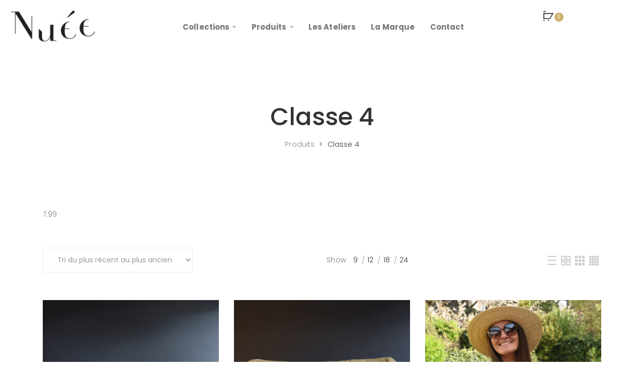

--- FILE ---
content_type: text/html; charset=UTF-8
request_url: https://ici-nuee.fr/?taxonomy=product_shipping_class&term=classe-4
body_size: 28310
content:
<!DOCTYPE html>
<html lang="fr-FR">
<head>
	<meta charset="UTF-8">
	<meta name="viewport" content="width=device-width, initial-scale=1, shrink-to-fit=no">
	<meta name="mobile-web-app-capable" content="yes">
	<meta name="apple-mobile-web-app-capable" content="yes">
	<meta name="apple-mobile-web-app-title" content="Nuée - Créations libres">
	<link rel="profile" href="//gmpg.org/xfn/11">
	<link rel="pingback" href="https://ici-nuee.fr/xmlrpc.php">
					<script>document.documentElement.className = document.documentElement.className + ' yes-js js_active js'</script>
			<meta name='robots' content='index, follow, max-image-preview:large, max-snippet:-1, max-video-preview:-1' />

	<!-- This site is optimized with the Yoast SEO plugin v26.7 - https://yoast.com/wordpress/plugins/seo/ -->
	<title>Archives des Classe 4 - Nuée</title>
	<link rel="canonical" href="https://ici-nuee.fr/?taxonomy=product_shipping_class&term=classe-4" />
	<link rel="next" href="https://ici-nuee.fr/page/2/?taxonomy=product_shipping_class&term=classe-4" />
	<meta property="og:locale" content="fr_FR" />
	<meta property="og:type" content="article" />
	<meta property="og:title" content="Archives des Classe 4 - Nuée" />
	<meta property="og:description" content="7.99" />
	<meta property="og:url" content="https://ici-nuee.fr/?taxonomy=product_shipping_class&amp;term=classe-4" />
	<meta property="og:site_name" content="Nuée" />
	<meta name="twitter:card" content="summary_large_image" />
	<script type="application/ld+json" class="yoast-schema-graph">{"@context":"https://schema.org","@graph":[{"@type":"CollectionPage","@id":"https://ici-nuee.fr/?taxonomy=product_shipping_class&term=classe-4","url":"https://ici-nuee.fr/?taxonomy=product_shipping_class&term=classe-4","name":"Archives des Classe 4 - Nuée","isPartOf":{"@id":"https://ici-nuee.fr/#website"},"primaryImageOfPage":{"@id":"https://ici-nuee.fr/?taxonomy=product_shipping_class&term=classe-4#primaryimage"},"image":{"@id":"https://ici-nuee.fr/?taxonomy=product_shipping_class&term=classe-4#primaryimage"},"thumbnailUrl":"https://ici-nuee.fr/wp-content/uploads/2020/11/nuee-pochette-wax-cuir-1000x1000-1.jpg","breadcrumb":{"@id":"https://ici-nuee.fr/?taxonomy=product_shipping_class&term=classe-4#breadcrumb"},"inLanguage":"fr-FR"},{"@type":"ImageObject","inLanguage":"fr-FR","@id":"https://ici-nuee.fr/?taxonomy=product_shipping_class&term=classe-4#primaryimage","url":"https://ici-nuee.fr/wp-content/uploads/2020/11/nuee-pochette-wax-cuir-1000x1000-1.jpg","contentUrl":"https://ici-nuee.fr/wp-content/uploads/2020/11/nuee-pochette-wax-cuir-1000x1000-1.jpg","width":1000,"height":1000,"caption":"maxi pochette en wax"},{"@type":"BreadcrumbList","@id":"https://ici-nuee.fr/?taxonomy=product_shipping_class&term=classe-4#breadcrumb","itemListElement":[{"@type":"ListItem","position":1,"name":"Accueil","item":"https://ici-nuee.fr/"},{"@type":"ListItem","position":2,"name":"Classe 4"}]},{"@type":"WebSite","@id":"https://ici-nuee.fr/#website","url":"https://ici-nuee.fr/","name":"Nuée","description":"Créations libres","publisher":{"@id":"https://ici-nuee.fr/#organization"},"potentialAction":[{"@type":"SearchAction","target":{"@type":"EntryPoint","urlTemplate":"https://ici-nuee.fr/?s={search_term_string}"},"query-input":{"@type":"PropertyValueSpecification","valueRequired":true,"valueName":"search_term_string"}}],"inLanguage":"fr-FR"},{"@type":"Organization","@id":"https://ici-nuee.fr/#organization","name":"Nuée","url":"https://ici-nuee.fr/","logo":{"@type":"ImageObject","inLanguage":"fr-FR","@id":"https://ici-nuee.fr/#/schema/logo/image/","url":"https://ici-nuee.fr/wp-content/uploads/2019/04/Nuee_400x155-e1605892262263.png","contentUrl":"https://ici-nuee.fr/wp-content/uploads/2019/04/Nuee_400x155-e1605892262263.png","width":200,"height":74,"caption":"Nuée"},"image":{"@id":"https://ici-nuee.fr/#/schema/logo/image/"}}]}</script>
	<!-- / Yoast SEO plugin. -->


<script type='application/javascript'  id='pys-version-script'>console.log('PixelYourSite Free version 11.1.5.2');</script>
<link rel='dns-prefetch' href='//www.googletagmanager.com' />
<link rel='dns-prefetch' href='//maxcdn.bootstrapcdn.com' />
<link rel='dns-prefetch' href='//fonts.googleapis.com' />
<link rel="alternate" type="application/rss+xml" title="Nuée &raquo; Flux" href="https://ici-nuee.fr/feed/" />
<link rel="alternate" type="application/rss+xml" title="Nuée &raquo; Flux des commentaires" href="https://ici-nuee.fr/comments/feed/" />
<link rel="alternate" type="application/rss+xml" title="Flux pour Nuée &raquo; Classe 4 Classe d’expédition" href="https://ici-nuee.fr/?taxonomy=product_shipping_class&#038;term=classe-4/feed/" />
<script type="text/javascript">
/* <![CDATA[ */
window._wpemojiSettings = {"baseUrl":"https:\/\/s.w.org\/images\/core\/emoji\/16.0.1\/72x72\/","ext":".png","svgUrl":"https:\/\/s.w.org\/images\/core\/emoji\/16.0.1\/svg\/","svgExt":".svg","source":{"concatemoji":"https:\/\/ici-nuee.fr\/wp-includes\/js\/wp-emoji-release.min.js?ver=6.8.3"}};
/*! This file is auto-generated */
!function(s,n){var o,i,e;function c(e){try{var t={supportTests:e,timestamp:(new Date).valueOf()};sessionStorage.setItem(o,JSON.stringify(t))}catch(e){}}function p(e,t,n){e.clearRect(0,0,e.canvas.width,e.canvas.height),e.fillText(t,0,0);var t=new Uint32Array(e.getImageData(0,0,e.canvas.width,e.canvas.height).data),a=(e.clearRect(0,0,e.canvas.width,e.canvas.height),e.fillText(n,0,0),new Uint32Array(e.getImageData(0,0,e.canvas.width,e.canvas.height).data));return t.every(function(e,t){return e===a[t]})}function u(e,t){e.clearRect(0,0,e.canvas.width,e.canvas.height),e.fillText(t,0,0);for(var n=e.getImageData(16,16,1,1),a=0;a<n.data.length;a++)if(0!==n.data[a])return!1;return!0}function f(e,t,n,a){switch(t){case"flag":return n(e,"\ud83c\udff3\ufe0f\u200d\u26a7\ufe0f","\ud83c\udff3\ufe0f\u200b\u26a7\ufe0f")?!1:!n(e,"\ud83c\udde8\ud83c\uddf6","\ud83c\udde8\u200b\ud83c\uddf6")&&!n(e,"\ud83c\udff4\udb40\udc67\udb40\udc62\udb40\udc65\udb40\udc6e\udb40\udc67\udb40\udc7f","\ud83c\udff4\u200b\udb40\udc67\u200b\udb40\udc62\u200b\udb40\udc65\u200b\udb40\udc6e\u200b\udb40\udc67\u200b\udb40\udc7f");case"emoji":return!a(e,"\ud83e\udedf")}return!1}function g(e,t,n,a){var r="undefined"!=typeof WorkerGlobalScope&&self instanceof WorkerGlobalScope?new OffscreenCanvas(300,150):s.createElement("canvas"),o=r.getContext("2d",{willReadFrequently:!0}),i=(o.textBaseline="top",o.font="600 32px Arial",{});return e.forEach(function(e){i[e]=t(o,e,n,a)}),i}function t(e){var t=s.createElement("script");t.src=e,t.defer=!0,s.head.appendChild(t)}"undefined"!=typeof Promise&&(o="wpEmojiSettingsSupports",i=["flag","emoji"],n.supports={everything:!0,everythingExceptFlag:!0},e=new Promise(function(e){s.addEventListener("DOMContentLoaded",e,{once:!0})}),new Promise(function(t){var n=function(){try{var e=JSON.parse(sessionStorage.getItem(o));if("object"==typeof e&&"number"==typeof e.timestamp&&(new Date).valueOf()<e.timestamp+604800&&"object"==typeof e.supportTests)return e.supportTests}catch(e){}return null}();if(!n){if("undefined"!=typeof Worker&&"undefined"!=typeof OffscreenCanvas&&"undefined"!=typeof URL&&URL.createObjectURL&&"undefined"!=typeof Blob)try{var e="postMessage("+g.toString()+"("+[JSON.stringify(i),f.toString(),p.toString(),u.toString()].join(",")+"));",a=new Blob([e],{type:"text/javascript"}),r=new Worker(URL.createObjectURL(a),{name:"wpTestEmojiSupports"});return void(r.onmessage=function(e){c(n=e.data),r.terminate(),t(n)})}catch(e){}c(n=g(i,f,p,u))}t(n)}).then(function(e){for(var t in e)n.supports[t]=e[t],n.supports.everything=n.supports.everything&&n.supports[t],"flag"!==t&&(n.supports.everythingExceptFlag=n.supports.everythingExceptFlag&&n.supports[t]);n.supports.everythingExceptFlag=n.supports.everythingExceptFlag&&!n.supports.flag,n.DOMReady=!1,n.readyCallback=function(){n.DOMReady=!0}}).then(function(){return e}).then(function(){var e;n.supports.everything||(n.readyCallback(),(e=n.source||{}).concatemoji?t(e.concatemoji):e.wpemoji&&e.twemoji&&(t(e.twemoji),t(e.wpemoji)))}))}((window,document),window._wpemojiSettings);
/* ]]> */
</script>
<link rel='stylesheet' id='swiper-css' href='https://ici-nuee.fr/wp-content/plugins/elementor/assets/lib/swiper/v8/css/swiper.min.css?ver=8.4.5' type='text/css' media='all' />
<link rel='stylesheet' id='e-swiper-css' href='https://ici-nuee.fr/wp-content/plugins/elementor/assets/css/conditionals/e-swiper.min.css?ver=3.34.1' type='text/css' media='all' />
<link rel='stylesheet' id='magnific-popup-css' href='https://ici-nuee.fr/wp-content/themes/zoli/assets/3rd/magnific-popup.css?ver=6.8.3' type='text/css' media='all' />
<link rel='stylesheet' id='font-awesome-css' href='https://ici-nuee.fr/wp-content/themes/zoli/assets/css/font-awesome.min.css?ver=6.8.3' type='text/css' media='all' />
<link rel='stylesheet' id='opal-elementor-frontend-css' href='https://ici-nuee.fr/wp-content/themes/zoli/assets/css/elementor-frontend.css?ver=6.8.3' type='text/css' media='all' />
<link rel='stylesheet' id='sbi_styles-css' href='https://ici-nuee.fr/wp-content/plugins/instagram-feed/css/sbi-styles.min.css?ver=6.10.0' type='text/css' media='all' />
<link rel='stylesheet' id='osf-elementor-fixed-css' href='https://ici-nuee.fr/wp-content/plugins/opal-widgets-for-elementor/assets/css/fix.css?ver=https://ici-nuee.fr/wp-content/plugins/opal-widgets-for-elementor/' type='text/css' media='all' />
<style id='wp-emoji-styles-inline-css' type='text/css'>

	img.wp-smiley, img.emoji {
		display: inline !important;
		border: none !important;
		box-shadow: none !important;
		height: 1em !important;
		width: 1em !important;
		margin: 0 0.07em !important;
		vertical-align: -0.1em !important;
		background: none !important;
		padding: 0 !important;
	}
</style>
<style id='classic-theme-styles-inline-css' type='text/css'>
/*! This file is auto-generated */
.wp-block-button__link{color:#fff;background-color:#32373c;border-radius:9999px;box-shadow:none;text-decoration:none;padding:calc(.667em + 2px) calc(1.333em + 2px);font-size:1.125em}.wp-block-file__button{background:#32373c;color:#fff;text-decoration:none}
</style>
<link rel='stylesheet' id='jquery-selectBox-css' href='https://ici-nuee.fr/wp-content/plugins/yith-woocommerce-wishlist/assets/css/jquery.selectBox.css?ver=1.2.0' type='text/css' media='all' />
<link rel='stylesheet' id='woocommerce_prettyPhoto_css-css' href='//ici-nuee.fr/wp-content/plugins/woocommerce/assets/css/prettyPhoto.css?ver=3.1.6' type='text/css' media='all' />
<link rel='stylesheet' id='yith-wcwl-main-css' href='https://ici-nuee.fr/wp-content/plugins/yith-woocommerce-wishlist/assets/css/style.css?ver=4.11.0' type='text/css' media='all' />
<style id='yith-wcwl-main-inline-css' type='text/css'>
 :root { --color-add-to-wishlist-background: #333333; --color-add-to-wishlist-text: #FFFFFF; --color-add-to-wishlist-border: #333333; --color-add-to-wishlist-background-hover: #333333; --color-add-to-wishlist-text-hover: #FFFFFF; --color-add-to-wishlist-border-hover: #333333; --rounded-corners-radius: 16px; --color-add-to-cart-background: #333333; --color-add-to-cart-text: #FFFFFF; --color-add-to-cart-border: #333333; --color-add-to-cart-background-hover: #4F4F4F; --color-add-to-cart-text-hover: #FFFFFF; --color-add-to-cart-border-hover: #4F4F4F; --add-to-cart-rounded-corners-radius: 16px; --color-button-style-1-background: #333333; --color-button-style-1-text: #FFFFFF; --color-button-style-1-border: #333333; --color-button-style-1-background-hover: #4F4F4F; --color-button-style-1-text-hover: #FFFFFF; --color-button-style-1-border-hover: #4F4F4F; --color-button-style-2-background: #333333; --color-button-style-2-text: #FFFFFF; --color-button-style-2-border: #333333; --color-button-style-2-background-hover: #4F4F4F; --color-button-style-2-text-hover: #FFFFFF; --color-button-style-2-border-hover: #4F4F4F; --color-wishlist-table-background: #FFFFFF; --color-wishlist-table-text: #6d6c6c; --color-wishlist-table-border: #FFFFFF; --color-headers-background: #F4F4F4; --color-share-button-color: #FFFFFF; --color-share-button-color-hover: #FFFFFF; --color-fb-button-background: #39599E; --color-fb-button-background-hover: #595A5A; --color-tw-button-background: #45AFE2; --color-tw-button-background-hover: #595A5A; --color-pr-button-background: #AB2E31; --color-pr-button-background-hover: #595A5A; --color-em-button-background: #FBB102; --color-em-button-background-hover: #595A5A; --color-wa-button-background: #00A901; --color-wa-button-background-hover: #595A5A; --feedback-duration: 3s } 
 :root { --color-add-to-wishlist-background: #333333; --color-add-to-wishlist-text: #FFFFFF; --color-add-to-wishlist-border: #333333; --color-add-to-wishlist-background-hover: #333333; --color-add-to-wishlist-text-hover: #FFFFFF; --color-add-to-wishlist-border-hover: #333333; --rounded-corners-radius: 16px; --color-add-to-cart-background: #333333; --color-add-to-cart-text: #FFFFFF; --color-add-to-cart-border: #333333; --color-add-to-cart-background-hover: #4F4F4F; --color-add-to-cart-text-hover: #FFFFFF; --color-add-to-cart-border-hover: #4F4F4F; --add-to-cart-rounded-corners-radius: 16px; --color-button-style-1-background: #333333; --color-button-style-1-text: #FFFFFF; --color-button-style-1-border: #333333; --color-button-style-1-background-hover: #4F4F4F; --color-button-style-1-text-hover: #FFFFFF; --color-button-style-1-border-hover: #4F4F4F; --color-button-style-2-background: #333333; --color-button-style-2-text: #FFFFFF; --color-button-style-2-border: #333333; --color-button-style-2-background-hover: #4F4F4F; --color-button-style-2-text-hover: #FFFFFF; --color-button-style-2-border-hover: #4F4F4F; --color-wishlist-table-background: #FFFFFF; --color-wishlist-table-text: #6d6c6c; --color-wishlist-table-border: #FFFFFF; --color-headers-background: #F4F4F4; --color-share-button-color: #FFFFFF; --color-share-button-color-hover: #FFFFFF; --color-fb-button-background: #39599E; --color-fb-button-background-hover: #595A5A; --color-tw-button-background: #45AFE2; --color-tw-button-background-hover: #595A5A; --color-pr-button-background: #AB2E31; --color-pr-button-background-hover: #595A5A; --color-em-button-background: #FBB102; --color-em-button-background-hover: #595A5A; --color-wa-button-background: #00A901; --color-wa-button-background-hover: #595A5A; --feedback-duration: 3s } 
</style>
<style id='global-styles-inline-css' type='text/css'>
:root{--wp--preset--aspect-ratio--square: 1;--wp--preset--aspect-ratio--4-3: 4/3;--wp--preset--aspect-ratio--3-4: 3/4;--wp--preset--aspect-ratio--3-2: 3/2;--wp--preset--aspect-ratio--2-3: 2/3;--wp--preset--aspect-ratio--16-9: 16/9;--wp--preset--aspect-ratio--9-16: 9/16;--wp--preset--color--black: #000000;--wp--preset--color--cyan-bluish-gray: #abb8c3;--wp--preset--color--white: #ffffff;--wp--preset--color--pale-pink: #f78da7;--wp--preset--color--vivid-red: #cf2e2e;--wp--preset--color--luminous-vivid-orange: #ff6900;--wp--preset--color--luminous-vivid-amber: #fcb900;--wp--preset--color--light-green-cyan: #7bdcb5;--wp--preset--color--vivid-green-cyan: #00d084;--wp--preset--color--pale-cyan-blue: #8ed1fc;--wp--preset--color--vivid-cyan-blue: #0693e3;--wp--preset--color--vivid-purple: #9b51e0;--wp--preset--gradient--vivid-cyan-blue-to-vivid-purple: linear-gradient(135deg,rgba(6,147,227,1) 0%,rgb(155,81,224) 100%);--wp--preset--gradient--light-green-cyan-to-vivid-green-cyan: linear-gradient(135deg,rgb(122,220,180) 0%,rgb(0,208,130) 100%);--wp--preset--gradient--luminous-vivid-amber-to-luminous-vivid-orange: linear-gradient(135deg,rgba(252,185,0,1) 0%,rgba(255,105,0,1) 100%);--wp--preset--gradient--luminous-vivid-orange-to-vivid-red: linear-gradient(135deg,rgba(255,105,0,1) 0%,rgb(207,46,46) 100%);--wp--preset--gradient--very-light-gray-to-cyan-bluish-gray: linear-gradient(135deg,rgb(238,238,238) 0%,rgb(169,184,195) 100%);--wp--preset--gradient--cool-to-warm-spectrum: linear-gradient(135deg,rgb(74,234,220) 0%,rgb(151,120,209) 20%,rgb(207,42,186) 40%,rgb(238,44,130) 60%,rgb(251,105,98) 80%,rgb(254,248,76) 100%);--wp--preset--gradient--blush-light-purple: linear-gradient(135deg,rgb(255,206,236) 0%,rgb(152,150,240) 100%);--wp--preset--gradient--blush-bordeaux: linear-gradient(135deg,rgb(254,205,165) 0%,rgb(254,45,45) 50%,rgb(107,0,62) 100%);--wp--preset--gradient--luminous-dusk: linear-gradient(135deg,rgb(255,203,112) 0%,rgb(199,81,192) 50%,rgb(65,88,208) 100%);--wp--preset--gradient--pale-ocean: linear-gradient(135deg,rgb(255,245,203) 0%,rgb(182,227,212) 50%,rgb(51,167,181) 100%);--wp--preset--gradient--electric-grass: linear-gradient(135deg,rgb(202,248,128) 0%,rgb(113,206,126) 100%);--wp--preset--gradient--midnight: linear-gradient(135deg,rgb(2,3,129) 0%,rgb(40,116,252) 100%);--wp--preset--font-size--small: 13px;--wp--preset--font-size--medium: 20px;--wp--preset--font-size--large: 36px;--wp--preset--font-size--x-large: 42px;--wp--preset--spacing--20: 0.44rem;--wp--preset--spacing--30: 0.67rem;--wp--preset--spacing--40: 1rem;--wp--preset--spacing--50: 1.5rem;--wp--preset--spacing--60: 2.25rem;--wp--preset--spacing--70: 3.38rem;--wp--preset--spacing--80: 5.06rem;--wp--preset--shadow--natural: 6px 6px 9px rgba(0, 0, 0, 0.2);--wp--preset--shadow--deep: 12px 12px 50px rgba(0, 0, 0, 0.4);--wp--preset--shadow--sharp: 6px 6px 0px rgba(0, 0, 0, 0.2);--wp--preset--shadow--outlined: 6px 6px 0px -3px rgba(255, 255, 255, 1), 6px 6px rgba(0, 0, 0, 1);--wp--preset--shadow--crisp: 6px 6px 0px rgba(0, 0, 0, 1);}:where(.is-layout-flex){gap: 0.5em;}:where(.is-layout-grid){gap: 0.5em;}body .is-layout-flex{display: flex;}.is-layout-flex{flex-wrap: wrap;align-items: center;}.is-layout-flex > :is(*, div){margin: 0;}body .is-layout-grid{display: grid;}.is-layout-grid > :is(*, div){margin: 0;}:where(.wp-block-columns.is-layout-flex){gap: 2em;}:where(.wp-block-columns.is-layout-grid){gap: 2em;}:where(.wp-block-post-template.is-layout-flex){gap: 1.25em;}:where(.wp-block-post-template.is-layout-grid){gap: 1.25em;}.has-black-color{color: var(--wp--preset--color--black) !important;}.has-cyan-bluish-gray-color{color: var(--wp--preset--color--cyan-bluish-gray) !important;}.has-white-color{color: var(--wp--preset--color--white) !important;}.has-pale-pink-color{color: var(--wp--preset--color--pale-pink) !important;}.has-vivid-red-color{color: var(--wp--preset--color--vivid-red) !important;}.has-luminous-vivid-orange-color{color: var(--wp--preset--color--luminous-vivid-orange) !important;}.has-luminous-vivid-amber-color{color: var(--wp--preset--color--luminous-vivid-amber) !important;}.has-light-green-cyan-color{color: var(--wp--preset--color--light-green-cyan) !important;}.has-vivid-green-cyan-color{color: var(--wp--preset--color--vivid-green-cyan) !important;}.has-pale-cyan-blue-color{color: var(--wp--preset--color--pale-cyan-blue) !important;}.has-vivid-cyan-blue-color{color: var(--wp--preset--color--vivid-cyan-blue) !important;}.has-vivid-purple-color{color: var(--wp--preset--color--vivid-purple) !important;}.has-black-background-color{background-color: var(--wp--preset--color--black) !important;}.has-cyan-bluish-gray-background-color{background-color: var(--wp--preset--color--cyan-bluish-gray) !important;}.has-white-background-color{background-color: var(--wp--preset--color--white) !important;}.has-pale-pink-background-color{background-color: var(--wp--preset--color--pale-pink) !important;}.has-vivid-red-background-color{background-color: var(--wp--preset--color--vivid-red) !important;}.has-luminous-vivid-orange-background-color{background-color: var(--wp--preset--color--luminous-vivid-orange) !important;}.has-luminous-vivid-amber-background-color{background-color: var(--wp--preset--color--luminous-vivid-amber) !important;}.has-light-green-cyan-background-color{background-color: var(--wp--preset--color--light-green-cyan) !important;}.has-vivid-green-cyan-background-color{background-color: var(--wp--preset--color--vivid-green-cyan) !important;}.has-pale-cyan-blue-background-color{background-color: var(--wp--preset--color--pale-cyan-blue) !important;}.has-vivid-cyan-blue-background-color{background-color: var(--wp--preset--color--vivid-cyan-blue) !important;}.has-vivid-purple-background-color{background-color: var(--wp--preset--color--vivid-purple) !important;}.has-black-border-color{border-color: var(--wp--preset--color--black) !important;}.has-cyan-bluish-gray-border-color{border-color: var(--wp--preset--color--cyan-bluish-gray) !important;}.has-white-border-color{border-color: var(--wp--preset--color--white) !important;}.has-pale-pink-border-color{border-color: var(--wp--preset--color--pale-pink) !important;}.has-vivid-red-border-color{border-color: var(--wp--preset--color--vivid-red) !important;}.has-luminous-vivid-orange-border-color{border-color: var(--wp--preset--color--luminous-vivid-orange) !important;}.has-luminous-vivid-amber-border-color{border-color: var(--wp--preset--color--luminous-vivid-amber) !important;}.has-light-green-cyan-border-color{border-color: var(--wp--preset--color--light-green-cyan) !important;}.has-vivid-green-cyan-border-color{border-color: var(--wp--preset--color--vivid-green-cyan) !important;}.has-pale-cyan-blue-border-color{border-color: var(--wp--preset--color--pale-cyan-blue) !important;}.has-vivid-cyan-blue-border-color{border-color: var(--wp--preset--color--vivid-cyan-blue) !important;}.has-vivid-purple-border-color{border-color: var(--wp--preset--color--vivid-purple) !important;}.has-vivid-cyan-blue-to-vivid-purple-gradient-background{background: var(--wp--preset--gradient--vivid-cyan-blue-to-vivid-purple) !important;}.has-light-green-cyan-to-vivid-green-cyan-gradient-background{background: var(--wp--preset--gradient--light-green-cyan-to-vivid-green-cyan) !important;}.has-luminous-vivid-amber-to-luminous-vivid-orange-gradient-background{background: var(--wp--preset--gradient--luminous-vivid-amber-to-luminous-vivid-orange) !important;}.has-luminous-vivid-orange-to-vivid-red-gradient-background{background: var(--wp--preset--gradient--luminous-vivid-orange-to-vivid-red) !important;}.has-very-light-gray-to-cyan-bluish-gray-gradient-background{background: var(--wp--preset--gradient--very-light-gray-to-cyan-bluish-gray) !important;}.has-cool-to-warm-spectrum-gradient-background{background: var(--wp--preset--gradient--cool-to-warm-spectrum) !important;}.has-blush-light-purple-gradient-background{background: var(--wp--preset--gradient--blush-light-purple) !important;}.has-blush-bordeaux-gradient-background{background: var(--wp--preset--gradient--blush-bordeaux) !important;}.has-luminous-dusk-gradient-background{background: var(--wp--preset--gradient--luminous-dusk) !important;}.has-pale-ocean-gradient-background{background: var(--wp--preset--gradient--pale-ocean) !important;}.has-electric-grass-gradient-background{background: var(--wp--preset--gradient--electric-grass) !important;}.has-midnight-gradient-background{background: var(--wp--preset--gradient--midnight) !important;}.has-small-font-size{font-size: var(--wp--preset--font-size--small) !important;}.has-medium-font-size{font-size: var(--wp--preset--font-size--medium) !important;}.has-large-font-size{font-size: var(--wp--preset--font-size--large) !important;}.has-x-large-font-size{font-size: var(--wp--preset--font-size--x-large) !important;}
:where(.wp-block-post-template.is-layout-flex){gap: 1.25em;}:where(.wp-block-post-template.is-layout-grid){gap: 1.25em;}
:where(.wp-block-columns.is-layout-flex){gap: 2em;}:where(.wp-block-columns.is-layout-grid){gap: 2em;}
:root :where(.wp-block-pullquote){font-size: 1.5em;line-height: 1.6;}
</style>
<link rel='stylesheet' id='contact-form-7-css' href='https://ici-nuee.fr/wp-content/plugins/contact-form-7/includes/css/styles.css?ver=6.1.4' type='text/css' media='all' />
<style id='woocommerce-inline-inline-css' type='text/css'>
.woocommerce form .form-row .required { visibility: visible; }
</style>
<link rel='stylesheet' id='cff-css' href='https://ici-nuee.fr/wp-content/plugins/custom-facebook-feed/assets/css/cff-style.min.css?ver=4.3.4' type='text/css' media='all' />
<link rel='stylesheet' id='sb-font-awesome-css' href='https://maxcdn.bootstrapcdn.com/font-awesome/4.7.0/css/font-awesome.min.css?ver=6.8.3' type='text/css' media='all' />
<link rel='stylesheet' id='woo-variation-swatches-css' href='https://ici-nuee.fr/wp-content/plugins/woo-variation-swatches/assets/css/frontend.min.css?ver=1762873396' type='text/css' media='all' />
<style id='woo-variation-swatches-inline-css' type='text/css'>
:root {
--wvs-tick:url("data:image/svg+xml;utf8,%3Csvg filter='drop-shadow(0px 0px 2px rgb(0 0 0 / .8))' xmlns='http://www.w3.org/2000/svg'  viewBox='0 0 30 30'%3E%3Cpath fill='none' stroke='%23ffffff' stroke-linecap='round' stroke-linejoin='round' stroke-width='4' d='M4 16L11 23 27 7'/%3E%3C/svg%3E");

--wvs-cross:url("data:image/svg+xml;utf8,%3Csvg filter='drop-shadow(0px 0px 5px rgb(255 255 255 / .6))' xmlns='http://www.w3.org/2000/svg' width='72px' height='72px' viewBox='0 0 24 24'%3E%3Cpath fill='none' stroke='%23ff0000' stroke-linecap='round' stroke-width='0.6' d='M5 5L19 19M19 5L5 19'/%3E%3C/svg%3E");
--wvs-single-product-item-width:30px;
--wvs-single-product-item-height:30px;
--wvs-single-product-item-font-size:16px}
</style>
<link rel='stylesheet' id='yith-quick-view-css' href='https://ici-nuee.fr/wp-content/plugins/yith-woocommerce-quick-view/assets/css/yith-quick-view.css?ver=2.10.0' type='text/css' media='all' />
<style id='yith-quick-view-inline-css' type='text/css'>

				#yith-quick-view-modal .yith-quick-view-overlay{background:rgba( 0, 0, 0, 0.8)}
				#yith-quick-view-modal .yith-wcqv-main{background:#ffffff;}
				#yith-quick-view-close{color:#cdcdcd;}
				#yith-quick-view-close:hover{color:#ff0000;}
</style>
<link rel='stylesheet' id='jquery-fixedheadertable-style-css' href='https://ici-nuee.fr/wp-content/plugins/yith-woocommerce-compare/assets/css/jquery.dataTables.css?ver=1.10.18' type='text/css' media='all' />
<link rel='stylesheet' id='yith_woocompare_page-css' href='https://ici-nuee.fr/wp-content/plugins/yith-woocommerce-compare/assets/css/compare.css?ver=3.7.0' type='text/css' media='all' />
<link rel='stylesheet' id='yith-woocompare-widget-css' href='https://ici-nuee.fr/wp-content/plugins/yith-woocommerce-compare/assets/css/widget.css?ver=3.7.0' type='text/css' media='all' />
<link rel='stylesheet' id='wpopal-woocommerce-style-css' href='https://ici-nuee.fr/wp-content/themes/zoli/assets/css/woocommerce.min.css?ver=6.8.3' type='text/css' media='all' />
<link rel='stylesheet' id='zoli-styles-css' href='https://ici-nuee.fr/wp-content/themes/zoli/style.min.css?ver=1.2.1.1749193321' type='text/css' media='all' />
<link rel='stylesheet' id='zoli-fonts-css' href='https://fonts.googleapis.com/css?family=Poppins%3A300%2C400%2C500%2C600%2C700&#038;subset=latin%2Clatin-ext' type='text/css' media='all' />
<link rel='stylesheet' id='elementor-frontend-css' href='https://ici-nuee.fr/wp-content/plugins/elementor/assets/css/frontend.min.css?ver=3.34.1' type='text/css' media='all' />
<link rel='stylesheet' id='elementor-post-121-css' href='https://ici-nuee.fr/wp-content/uploads/elementor/css/post-121.css?ver=1768575912' type='text/css' media='all' />
<link rel='stylesheet' id='widget-image-css' href='https://ici-nuee.fr/wp-content/plugins/elementor/assets/css/widget-image.min.css?ver=3.34.1' type='text/css' media='all' />
<link rel='stylesheet' id='widget-heading-css' href='https://ici-nuee.fr/wp-content/plugins/elementor/assets/css/widget-heading.min.css?ver=3.34.1' type='text/css' media='all' />
<link rel='stylesheet' id='widget-social-icons-css' href='https://ici-nuee.fr/wp-content/plugins/elementor/assets/css/widget-social-icons.min.css?ver=3.34.1' type='text/css' media='all' />
<link rel='stylesheet' id='e-apple-webkit-css' href='https://ici-nuee.fr/wp-content/plugins/elementor/assets/css/conditionals/apple-webkit.min.css?ver=3.34.1' type='text/css' media='all' />
<link rel='stylesheet' id='elementor-icons-shared-0-css' href='https://ici-nuee.fr/wp-content/plugins/elementor/assets/lib/font-awesome/css/fontawesome.min.css?ver=5.15.3' type='text/css' media='all' />
<link rel='stylesheet' id='elementor-icons-fa-brands-css' href='https://ici-nuee.fr/wp-content/plugins/elementor/assets/lib/font-awesome/css/brands.min.css?ver=5.15.3' type='text/css' media='all' />
<script type="text/javascript" id="woocommerce-google-analytics-integration-gtag-js-after">
/* <![CDATA[ */
/* Google Analytics for WooCommerce (gtag.js) */
					window.dataLayer = window.dataLayer || [];
					function gtag(){dataLayer.push(arguments);}
					// Set up default consent state.
					for ( const mode of [{"analytics_storage":"denied","ad_storage":"denied","ad_user_data":"denied","ad_personalization":"denied","region":["AT","BE","BG","HR","CY","CZ","DK","EE","FI","FR","DE","GR","HU","IS","IE","IT","LV","LI","LT","LU","MT","NL","NO","PL","PT","RO","SK","SI","ES","SE","GB","CH"]}] || [] ) {
						gtag( "consent", "default", { "wait_for_update": 500, ...mode } );
					}
					gtag("js", new Date());
					gtag("set", "developer_id.dOGY3NW", true);
					gtag("config", "G-5860871LTX", {"track_404":true,"allow_google_signals":true,"logged_in":false,"linker":{"domains":[],"allow_incoming":false},"custom_map":{"dimension1":"logged_in"}});
/* ]]> */
</script>
<script type="text/javascript" id="jquery-core-js-extra">
/* <![CDATA[ */
var pysFacebookRest = {"restApiUrl":"https:\/\/ici-nuee.fr\/wp-json\/pys-facebook\/v1\/event","debug":""};
/* ]]> */
</script>
<script type="text/javascript" src="https://ici-nuee.fr/wp-includes/js/jquery/jquery.min.js?ver=3.7.1" id="jquery-core-js"></script>
<script type="text/javascript" src="https://ici-nuee.fr/wp-includes/js/jquery/jquery-migrate.min.js?ver=3.4.1" id="jquery-migrate-js"></script>
<script type="text/javascript" src="https://ici-nuee.fr/wp-content/plugins/woocommerce/assets/js/jquery-blockui/jquery.blockUI.min.js?ver=2.7.0-wc.10.4.3" id="wc-jquery-blockui-js" data-wp-strategy="defer"></script>
<script type="text/javascript" id="wc-add-to-cart-js-extra">
/* <![CDATA[ */
var wc_add_to_cart_params = {"ajax_url":"\/wp-admin\/admin-ajax.php","wc_ajax_url":"\/?wc-ajax=%%endpoint%%","i18n_view_cart":"Voir le panier","cart_url":"https:\/\/ici-nuee.fr\/cart\/","is_cart":"","cart_redirect_after_add":"no"};
/* ]]> */
</script>
<script type="text/javascript" src="https://ici-nuee.fr/wp-content/plugins/woocommerce/assets/js/frontend/add-to-cart.min.js?ver=10.4.3" id="wc-add-to-cart-js" defer="defer" data-wp-strategy="defer"></script>
<script type="text/javascript" src="https://ici-nuee.fr/wp-content/plugins/woocommerce/assets/js/js-cookie/js.cookie.min.js?ver=2.1.4-wc.10.4.3" id="wc-js-cookie-js" defer="defer" data-wp-strategy="defer"></script>
<script type="text/javascript" id="woocommerce-js-extra">
/* <![CDATA[ */
var woocommerce_params = {"ajax_url":"\/wp-admin\/admin-ajax.php","wc_ajax_url":"\/?wc-ajax=%%endpoint%%","i18n_password_show":"Afficher le mot de passe","i18n_password_hide":"Masquer le mot de passe"};
/* ]]> */
</script>
<script type="text/javascript" src="https://ici-nuee.fr/wp-content/plugins/woocommerce/assets/js/frontend/woocommerce.min.js?ver=10.4.3" id="woocommerce-js" defer="defer" data-wp-strategy="defer"></script>
<script type="text/javascript" id="WCPAY_ASSETS-js-extra">
/* <![CDATA[ */
var wcpayAssets = {"url":"https:\/\/ici-nuee.fr\/wp-content\/plugins\/woocommerce-payments\/dist\/"};
/* ]]> */
</script>
<script type="text/javascript" src="https://ici-nuee.fr/wp-content/plugins/sticky-header-effects-for-elementor/assets/js/she-header.js?ver=2.1.6" id="she-header-js"></script>
<script type="text/javascript" src="https://ici-nuee.fr/wp-content/plugins/pixelyoursite/dist/scripts/jquery.bind-first-0.2.3.min.js?ver=0.2.3" id="jquery-bind-first-js"></script>
<script type="text/javascript" src="https://ici-nuee.fr/wp-content/plugins/pixelyoursite/dist/scripts/js.cookie-2.1.3.min.js?ver=2.1.3" id="js-cookie-pys-js"></script>
<script type="text/javascript" src="https://ici-nuee.fr/wp-content/plugins/pixelyoursite/dist/scripts/tld.min.js?ver=2.3.1" id="js-tld-js"></script>
<script type="text/javascript" id="pys-js-extra">
/* <![CDATA[ */
var pysOptions = {"staticEvents":{"facebook":{"init_event":[{"delay":0,"type":"static","ajaxFire":false,"name":"PageView","pixelIds":["492582198815285"],"eventID":"50f354f5-d8ca-4952-822c-479e26eee32b","params":{"page_title":"Classe 4","post_type":"product_shipping_class","post_id":139,"plugin":"PixelYourSite","user_role":"guest","event_url":"ici-nuee.fr\/"},"e_id":"init_event","ids":[],"hasTimeWindow":false,"timeWindow":0,"woo_order":"","edd_order":""}]}},"dynamicEvents":[],"triggerEvents":[],"triggerEventTypes":[],"facebook":{"pixelIds":["492582198815285"],"advancedMatching":[],"advancedMatchingEnabled":true,"removeMetadata":false,"wooVariableAsSimple":false,"serverApiEnabled":true,"wooCRSendFromServer":false,"send_external_id":null,"enabled_medical":false,"do_not_track_medical_param":["event_url","post_title","page_title","landing_page","content_name","categories","category_name","tags"],"meta_ldu":false},"debug":"","siteUrl":"https:\/\/ici-nuee.fr","ajaxUrl":"https:\/\/ici-nuee.fr\/wp-admin\/admin-ajax.php","ajax_event":"ffcf5e05b4","enable_remove_download_url_param":"1","cookie_duration":"7","last_visit_duration":"60","enable_success_send_form":"","ajaxForServerEvent":"1","ajaxForServerStaticEvent":"1","useSendBeacon":"1","send_external_id":"1","external_id_expire":"180","track_cookie_for_subdomains":"1","google_consent_mode":"1","gdpr":{"ajax_enabled":false,"all_disabled_by_api":false,"facebook_disabled_by_api":false,"analytics_disabled_by_api":false,"google_ads_disabled_by_api":false,"pinterest_disabled_by_api":false,"bing_disabled_by_api":false,"reddit_disabled_by_api":false,"externalID_disabled_by_api":false,"facebook_prior_consent_enabled":true,"analytics_prior_consent_enabled":true,"google_ads_prior_consent_enabled":null,"pinterest_prior_consent_enabled":true,"bing_prior_consent_enabled":true,"cookiebot_integration_enabled":false,"cookiebot_facebook_consent_category":"marketing","cookiebot_analytics_consent_category":"statistics","cookiebot_tiktok_consent_category":"marketing","cookiebot_google_ads_consent_category":"marketing","cookiebot_pinterest_consent_category":"marketing","cookiebot_bing_consent_category":"marketing","consent_magic_integration_enabled":false,"real_cookie_banner_integration_enabled":false,"cookie_notice_integration_enabled":false,"cookie_law_info_integration_enabled":false,"analytics_storage":{"enabled":true,"value":"granted","filter":false},"ad_storage":{"enabled":true,"value":"granted","filter":false},"ad_user_data":{"enabled":true,"value":"granted","filter":false},"ad_personalization":{"enabled":true,"value":"granted","filter":false}},"cookie":{"disabled_all_cookie":false,"disabled_start_session_cookie":false,"disabled_advanced_form_data_cookie":false,"disabled_landing_page_cookie":false,"disabled_first_visit_cookie":false,"disabled_trafficsource_cookie":false,"disabled_utmTerms_cookie":false,"disabled_utmId_cookie":false},"tracking_analytics":{"TrafficSource":"direct","TrafficLanding":"undefined","TrafficUtms":[],"TrafficUtmsId":[]},"GATags":{"ga_datalayer_type":"default","ga_datalayer_name":"dataLayerPYS"},"woo":{"enabled":true,"enabled_save_data_to_orders":true,"addToCartOnButtonEnabled":true,"addToCartOnButtonValueEnabled":true,"addToCartOnButtonValueOption":"price","singleProductId":null,"removeFromCartSelector":"form.woocommerce-cart-form .remove","addToCartCatchMethod":"add_cart_hook","is_order_received_page":false,"containOrderId":false},"edd":{"enabled":false},"cache_bypass":"1768629680"};
/* ]]> */
</script>
<script type="text/javascript" src="https://ici-nuee.fr/wp-content/plugins/pixelyoursite/dist/scripts/public.js?ver=11.1.5.2" id="pys-js"></script>
<link rel="https://api.w.org/" href="https://ici-nuee.fr/wp-json/" /><link rel="EditURI" type="application/rsd+xml" title="RSD" href="https://ici-nuee.fr/xmlrpc.php?rsd" />
<meta name="generator" content="WordPress 6.8.3" />
<meta name="generator" content="WooCommerce 10.4.3" />
<meta name="generator" content="Site Kit by Google 1.170.0" />	<noscript><style>.woocommerce-product-gallery{ opacity: 1 !important; }</style></noscript>
	<meta name="generator" content="Elementor 3.34.1; features: additional_custom_breakpoints; settings: css_print_method-external, google_font-enabled, font_display-auto">

<!-- Meta Pixel Code -->
<script type='text/javascript'>
!function(f,b,e,v,n,t,s){if(f.fbq)return;n=f.fbq=function(){n.callMethod?
n.callMethod.apply(n,arguments):n.queue.push(arguments)};if(!f._fbq)f._fbq=n;
n.push=n;n.loaded=!0;n.version='2.0';n.queue=[];t=b.createElement(e);t.async=!0;
t.src=v;s=b.getElementsByTagName(e)[0];s.parentNode.insertBefore(t,s)}(window,
document,'script','https://connect.facebook.net/en_US/fbevents.js?v=next');
</script>
<!-- End Meta Pixel Code -->
<script type='text/javascript'>fbq('init', '492582198815285', {}, {
    "agent": "wordpress-6.8.3-3.0.16"
})</script><script type='text/javascript'>
    fbq('track', 'PageView', []);
  </script>
<!-- Meta Pixel Code -->
<noscript>
<img height="1" width="1" style="display:none" alt="fbpx"
src="https://www.facebook.com/tr?id=492582198815285&ev=PageView&noscript=1" />
</noscript>
<!-- End Meta Pixel Code -->
			<style>
				.e-con.e-parent:nth-of-type(n+4):not(.e-lazyloaded):not(.e-no-lazyload),
				.e-con.e-parent:nth-of-type(n+4):not(.e-lazyloaded):not(.e-no-lazyload) * {
					background-image: none !important;
				}
				@media screen and (max-height: 1024px) {
					.e-con.e-parent:nth-of-type(n+3):not(.e-lazyloaded):not(.e-no-lazyload),
					.e-con.e-parent:nth-of-type(n+3):not(.e-lazyloaded):not(.e-no-lazyload) * {
						background-image: none !important;
					}
				}
				@media screen and (max-height: 640px) {
					.e-con.e-parent:nth-of-type(n+2):not(.e-lazyloaded):not(.e-no-lazyload),
					.e-con.e-parent:nth-of-type(n+2):not(.e-lazyloaded):not(.e-no-lazyload) * {
						background-image: none !important;
					}
				}
			</style>
			
<!-- Extrait Google Tag Manager ajouté par Site Kit -->
<script type="text/javascript">
/* <![CDATA[ */

			( function( w, d, s, l, i ) {
				w[l] = w[l] || [];
				w[l].push( {'gtm.start': new Date().getTime(), event: 'gtm.js'} );
				var f = d.getElementsByTagName( s )[0],
					j = d.createElement( s ), dl = l != 'dataLayer' ? '&l=' + l : '';
				j.async = true;
				j.src = 'https://www.googletagmanager.com/gtm.js?id=' + i + dl;
				f.parentNode.insertBefore( j, f );
			} )( window, document, 'script', 'dataLayer', 'GTM-PHPPTJC' );
			
/* ]]> */
</script>

<!-- End Google Tag Manager snippet added by Site Kit -->
<meta name="generator" content="Powered by Slider Revolution 6.7.32 - responsive, Mobile-Friendly Slider Plugin for WordPress with comfortable drag and drop interface." />
<link rel="icon" href="https://ici-nuee.fr/wp-content/uploads/2020/11/cropped-favicon_nuee_512x512-32x32.jpg" sizes="32x32" />
<link rel="icon" href="https://ici-nuee.fr/wp-content/uploads/2020/11/cropped-favicon_nuee_512x512-192x192.jpg" sizes="192x192" />
<link rel="apple-touch-icon" href="https://ici-nuee.fr/wp-content/uploads/2020/11/cropped-favicon_nuee_512x512-180x180.jpg" />
<meta name="msapplication-TileImage" content="https://ici-nuee.fr/wp-content/uploads/2020/11/cropped-favicon_nuee_512x512-270x270.jpg" />
<script>function setREVStartSize(e){
			//window.requestAnimationFrame(function() {
				window.RSIW = window.RSIW===undefined ? window.innerWidth : window.RSIW;
				window.RSIH = window.RSIH===undefined ? window.innerHeight : window.RSIH;
				try {
					var pw = document.getElementById(e.c).parentNode.offsetWidth,
						newh;
					pw = pw===0 || isNaN(pw) || (e.l=="fullwidth" || e.layout=="fullwidth") ? window.RSIW : pw;
					e.tabw = e.tabw===undefined ? 0 : parseInt(e.tabw);
					e.thumbw = e.thumbw===undefined ? 0 : parseInt(e.thumbw);
					e.tabh = e.tabh===undefined ? 0 : parseInt(e.tabh);
					e.thumbh = e.thumbh===undefined ? 0 : parseInt(e.thumbh);
					e.tabhide = e.tabhide===undefined ? 0 : parseInt(e.tabhide);
					e.thumbhide = e.thumbhide===undefined ? 0 : parseInt(e.thumbhide);
					e.mh = e.mh===undefined || e.mh=="" || e.mh==="auto" ? 0 : parseInt(e.mh,0);
					if(e.layout==="fullscreen" || e.l==="fullscreen")
						newh = Math.max(e.mh,window.RSIH);
					else{
						e.gw = Array.isArray(e.gw) ? e.gw : [e.gw];
						for (var i in e.rl) if (e.gw[i]===undefined || e.gw[i]===0) e.gw[i] = e.gw[i-1];
						e.gh = e.el===undefined || e.el==="" || (Array.isArray(e.el) && e.el.length==0)? e.gh : e.el;
						e.gh = Array.isArray(e.gh) ? e.gh : [e.gh];
						for (var i in e.rl) if (e.gh[i]===undefined || e.gh[i]===0) e.gh[i] = e.gh[i-1];
											
						var nl = new Array(e.rl.length),
							ix = 0,
							sl;
						e.tabw = e.tabhide>=pw ? 0 : e.tabw;
						e.thumbw = e.thumbhide>=pw ? 0 : e.thumbw;
						e.tabh = e.tabhide>=pw ? 0 : e.tabh;
						e.thumbh = e.thumbhide>=pw ? 0 : e.thumbh;
						for (var i in e.rl) nl[i] = e.rl[i]<window.RSIW ? 0 : e.rl[i];
						sl = nl[0];
						for (var i in nl) if (sl>nl[i] && nl[i]>0) { sl = nl[i]; ix=i;}
						var m = pw>(e.gw[ix]+e.tabw+e.thumbw) ? 1 : (pw-(e.tabw+e.thumbw)) / (e.gw[ix]);
						newh =  (e.gh[ix] * m) + (e.tabh + e.thumbh);
					}
					var el = document.getElementById(e.c);
					if (el!==null && el) el.style.height = newh+"px";
					el = document.getElementById(e.c+"_wrapper");
					if (el!==null && el) {
						el.style.height = newh+"px";
						el.style.display = "block";
					}
				} catch(e){
					console.log("Failure at Presize of Slider:" + e)
				}
			//});
		  };</script>
		<style type="text/css" id="wp-custom-css">
			.woocommerce-cart .cart-empty {
background-color: #fff;
border-left:0;
}

.woocommerce-message, .woocommerce-error, .woocommerce-info,

.woocommerce-noreviews, p.no-comments {

background-color: #CEB06A;

}

@media(min-width:991px){
table.cart td.product-remove,
table.cart th.product-remove {
	width: 50px;
}
table.cart td.product-thumbnail,
table.cart th.product-thumbnail {
	width: 100px;
	padding-left:0!important;
	padding-right:0!important;
}
table.cart .product-thumbnail img{
	max-width: 100px;
}
table.cart td.product-name,
table.cart th.product-name {
	width: 150px;
}
}
@media (min-width: 768px){
	table.cart td, table.cart th {
    padding: 10px;
  }
	table.shop_table_responsive tr td {
    width: 190px;
   }
}
@media (min-width: 576px){
	.cart_totals, .woocommerce-checkout-review-order {
    padding: 20px;
}
}
.woocommerce-form-login .password-input {
	width: 100%;
}
#payment .payment_methods li .payment_box fieldset .form-row {
	display: block;
}table.cart td.product-remove a.remove {
top:0;
right:10px;
}		</style>
		
<!-- Styles cached and displayed inline for speed -->
<style type="text/css" id="wpopal-customize-css">
 body {} 
</style>
</head>

<body class="archive tax-product_shipping_class term-classe-4 term-139 wp-custom-logo wp-theme-zoli theme-zoli woocommerce woocommerce-page woocommerce-no-js woocommerce-active woo-variation-swatches wvs-behavior-blur wvs-theme-zoli wvs-show-label wvs-tooltip product-loop-style-default elementor-default elementor-kit-16"><div class="body-inner">

<div class="hfeed site" id="page">

	        <header id="masthead" itemscope="itemscope" class="header-builder" itemtype="https://schema.org/WPHeader">
            <div class="container-full">
                		<div data-elementor-type="wp-post" data-elementor-id="126" class="elementor elementor-126">
						<section class="elementor-section elementor-top-section elementor-element elementor-element-c2bf57b elementor-section-stretched elementor-hidden-desktop elementor-section-content-middle elementor-section-boxed elementor-section-height-default elementor-section-height-default" data-id="c2bf57b" data-element_type="section" data-settings="{&quot;stretch_section&quot;:&quot;section-stretched&quot;}">
						<div class="elementor-container elementor-column-gap-no">
					<div class="elementor-column elementor-col-33 elementor-top-column elementor-element elementor-element-6a52db7" data-id="6a52db7" data-element_type="column">
			<div class="elementor-widget-wrap elementor-element-populated">
						<div class="elementor-element elementor-element-a163b23 elementor-widget elementor-widget-opal-site-logo elementor-widget-image" data-id="a163b23" data-element_type="widget" data-widget_type="opal-site-logo.default">
				<div class="elementor-widget-container">
					
        <div class="elementor-image">
                                            <a href="https://ici-nuee.fr">
                                        <img src="https://ici-nuee.fr/wp-content/uploads/2019/04/Nuee_400x155-e1605892262263.png" title="Nuee_400x155" alt="Nuee_400x155" loading="lazy" />                                    </a>
                                                    </div>
        				</div>
				</div>
					</div>
		</div>
				<div class="elementor-column elementor-col-33 elementor-top-column elementor-element elementor-element-b3cba22" data-id="b3cba22" data-element_type="column">
			<div class="elementor-widget-wrap elementor-element-populated">
						<div class="elementor-element elementor-element-9bffbaf elementor-widget__width-auto elementor-widget elementor-widget-opal-cart" data-id="9bffbaf" data-element_type="widget" data-widget_type="opal-cart.default">
				<div class="elementor-widget-container">
					        <div class="elementor-dropdown-fixed-right">

            
                <a id="button-cart-9bffbaf" data-appear="right,overlay" data-container="content-cart-9bffbaf" data-toggle="toggle" class="cart-contents cart-button header-button " href="#" title="panier">
                                        
                        <i class="lexus-icon-Icon_Cart" aria-hidden="true"></i>

                    
                    <span class="title"></span>
                                            
                                                    <span class="count">0</span>
                            <span class="count-text">items</span>
                                                            </a>
                                    <div id="content-cart-9bffbaf" class="elementor-dropdown-menu-fixed-right">

                                                    <h3 class="text-center">My Cart</h3>
                        
                        <div class="widget woocommerce widget_shopping_cart"><div class="widget_shopping_cart_content"></div></div>                    </div>

                        </div>
        				</div>
				</div>
					</div>
		</div>
				<div class="elementor-column elementor-col-33 elementor-top-column elementor-element elementor-element-7a08b9c" data-id="7a08b9c" data-element_type="column">
			<div class="elementor-widget-wrap elementor-element-populated">
						<div class="elementor-element elementor-element-9149473 elementor-widget-mobile__width-initial elementor-hidden-desktop elementor-widget elementor-widget-opal-offcanvas-sb" data-id="9149473" data-element_type="widget" data-widget_type="opal-offcanvas-sb.default">
				<div class="elementor-widget-container">
					        <div class="elementor-button-wrapper">
			<span class="elementor-float-right">
				<a href="#" class="c-elementor-button-link elementor-button elementor-size-xs" role="button" data-appear="left,overlay" id="b1611039939" data-container="c1611039939">
				<i class="fa fa-bars" aria-hidden="true"></i>
			</a></span>
			        </div>
						</div>
				</div>
					</div>
		</div>
					</div>
		</section>
				<section class="elementor-section elementor-top-section elementor-element elementor-element-b906953 elementor-hidden-tablet elementor-hidden-mobile elementor-section-stretched elementor-section-boxed elementor-section-height-default elementor-section-height-default" data-id="b906953" data-element_type="section" data-settings="{&quot;background_background&quot;:&quot;classic&quot;,&quot;stretch_section&quot;:&quot;section-stretched&quot;}">
						<div class="elementor-container elementor-column-gap-default">
					<div class="elementor-column elementor-col-100 elementor-top-column elementor-element elementor-element-5170cdd" data-id="5170cdd" data-element_type="column">
			<div class="elementor-widget-wrap elementor-element-populated">
						<section class="elementor-section elementor-inner-section elementor-element elementor-element-008851a elementor-section-boxed elementor-section-height-default elementor-section-height-default" data-id="008851a" data-element_type="section">
						<div class="elementor-container elementor-column-gap-default">
					<div class="elementor-column elementor-col-50 elementor-inner-column elementor-element elementor-element-70d1275" data-id="70d1275" data-element_type="column">
			<div class="elementor-widget-wrap elementor-element-populated">
						<div class="elementor-element elementor-element-14db84f elementor-widget__width-initial elementor-hidden-tablet elementor-hidden-mobile elementor-widget elementor-widget-opal-site-logo elementor-widget-image" data-id="14db84f" data-element_type="widget" data-widget_type="opal-site-logo.default">
				<div class="elementor-widget-container">
					
        <div class="elementor-image">
                                            <a href="https://ici-nuee.fr">
                                        <img src="https://ici-nuee.fr/wp-content/uploads/2019/04/Nuee_400x155-e1605892262263.png" title="Nuee_400x155" alt="Nuee_400x155" loading="lazy" />                                    </a>
                                                    </div>
        				</div>
				</div>
					</div>
		</div>
				<div class="elementor-column elementor-col-50 elementor-inner-column elementor-element elementor-element-a38a100" data-id="a38a100" data-element_type="column">
			<div class="elementor-widget-wrap elementor-element-populated">
						<div class="elementor-element elementor-element-744c5d6 opalelementor-nav-menu__align-left elementor-widget__width-auto elementor-absolute opalelementor-nav-menu--indicator-classic elementor-widget elementor-widget-opal-nav-menu" data-id="744c5d6" data-element_type="widget" data-settings="{&quot;_position&quot;:&quot;absolute&quot;,&quot;layout&quot;:&quot;horizontal&quot;}" data-widget_type="opal-nav-menu.default">
				<div class="elementor-widget-container">
					                <nav data-subMenusMinWidth="250" data-subMenusMaxWidth="500" class="opalelementor-nav-menu--main opalelementor-nav-menu__container opalelementor-nav-menu--layout-horizontal e--pointer-none"><ul id="menu-1-744c5d6" class="opalelementor-nav-menu"><li class="menu-item menu-item-type-custom menu-item-object-custom menu-item-has-children menu-item-625"><a href="https://ici-nuee.fr/shop/" class="opalelementor-item"><span class="menu-title">Collections</span></a>
<ul class="sub-menu opalelementor-nav-menu--dropdown">
	<li class="menu-item menu-item-type-custom menu-item-object-custom menu-item-4359"><a href="https://ici-nuee.fr/categorie/denim//" class="opalelementor-sub-item"><span class="menu-title">Denim</span></a></li>
	<li class="menu-item menu-item-type-custom menu-item-object-custom menu-item-3664"><a href="https://ici-nuee.fr/categorie/les-fauves/" class="opalelementor-sub-item"><span class="menu-title">Les Fauves</span></a></li>
	<li class="menu-item menu-item-type-custom menu-item-object-custom menu-item-2758"><a href="https://ici-nuee.fr/categorie/eponge/" class="opalelementor-sub-item"><span class="menu-title">Éponge</span></a></li>
	<li class="menu-item menu-item-type-taxonomy menu-item-object-product_cat menu-item-1483"><a href="https://ici-nuee.fr/categorie/wax-mon-amour/" class="opalelementor-sub-item"><span class="menu-title">Wax mon amour</span></a></li>
	<li class="menu-item menu-item-type-taxonomy menu-item-object-product_cat menu-item-1484"><a href="https://ici-nuee.fr/categorie/sherpa/" class="opalelementor-sub-item"><span class="menu-title">Sherpa</span></a></li>
	<li class="menu-item menu-item-type-taxonomy menu-item-object-product_cat menu-item-1485"><a href="https://ici-nuee.fr/categorie/cher-velours-fabrication-francaise/" class="opalelementor-sub-item"><span class="menu-title">Cher Velours</span></a></li>
	<li class="menu-item menu-item-type-taxonomy menu-item-object-product_cat menu-item-1486"><a href="https://ici-nuee.fr/categorie/collaboration-artiste-dit-cheyenne/" class="opalelementor-sub-item"><span class="menu-title">Dit Cheyenne</span></a></li>
	<li class="menu-item menu-item-type-taxonomy menu-item-object-product_cat menu-item-1487"><a href="https://ici-nuee.fr/categorie/objets-nomades/" class="opalelementor-sub-item"><span class="menu-title">Objets Nomades</span></a></li>
</ul>
</li>
<li class="menu-item menu-item-type-post_type menu-item-object-page menu-item-has-children menu-item-693"><a href="https://ici-nuee.fr/shop/" class="opalelementor-item"><span class="menu-title">Produits</span></a>
<ul class="sub-menu opalelementor-nav-menu--dropdown">
	<li class="menu-item menu-item-type-custom menu-item-object-custom menu-item-3914"><a href="https://ici-nuee.fr/categorie/sacs/bananes/" class="opalelementor-sub-item"><span class="menu-title">Sacs Bananes</span></a></li>
	<li class="menu-item menu-item-type-taxonomy menu-item-object-product_cat menu-item-644"><a href="https://ici-nuee.fr/categorie/sacs/" class="opalelementor-sub-item"><span class="menu-title">Sacs</span></a></li>
	<li class="menu-item menu-item-type-taxonomy menu-item-object-product_cat menu-item-641"><a href="https://ici-nuee.fr/categorie/pochettes/" class="opalelementor-sub-item"><span class="menu-title">Pochettes</span></a></li>
	<li class="menu-item menu-item-type-taxonomy menu-item-object-product_cat menu-item-642"><a href="https://ici-nuee.fr/categorie/trousses-de-toilette/" class="opalelementor-sub-item"><span class="menu-title">Trousses de toilette</span></a></li>
	<li class="menu-item menu-item-type-custom menu-item-object-custom menu-item-3004"><a href="https://ici-nuee.fr/categorie/carnets/" class="opalelementor-sub-item"><span class="menu-title">Carnets / Kit / Ateliers</span></a></li>
	<li class="menu-item menu-item-type-taxonomy menu-item-object-product_cat menu-item-643"><a href="https://ici-nuee.fr/categorie/pochons/" class="opalelementor-sub-item"><span class="menu-title">Pochons</span></a></li>
	<li class="menu-item menu-item-type-taxonomy menu-item-object-product_cat menu-item-639"><a href="https://ici-nuee.fr/categorie/ici-nuee-maison-decoration/" class="opalelementor-sub-item"><span class="menu-title">Maison</span></a></li>
	<li class="menu-item menu-item-type-taxonomy menu-item-object-product_cat menu-item-640"><a href="https://ici-nuee.fr/categorie/mode/" class="opalelementor-sub-item"><span class="menu-title">Mode</span></a></li>
	<li class="menu-item menu-item-type-taxonomy menu-item-object-product_cat menu-item-645"><a href="https://ici-nuee.fr/categorie/bijoux/" class="opalelementor-sub-item"><span class="menu-title">Bijoux</span></a></li>
</ul>
</li>
<li class="menu-item menu-item-type-custom menu-item-object-custom menu-item-5005"><a href="https://ici-nuee.fr/categorie/ateliers/" class="opalelementor-item"><span class="menu-title">Les Ateliers</span></a></li>
<li class="menu-item menu-item-type-post_type menu-item-object-page menu-item-362"><a href="https://ici-nuee.fr/la-marque-ici-nuee/" class="opalelementor-item"><span class="menu-title">La Marque</span></a></li>
<li class="menu-item menu-item-type-post_type menu-item-object-page menu-item-2019"><a href="https://ici-nuee.fr/contact/" class="opalelementor-item"><span class="menu-title">Contact</span></a></li>
</ul></nav>
            				</div>
				</div>
				<div class="elementor-element elementor-element-8131a6c elementor-widget__width-inherit e-transform elementor-hidden-tablet elementor-hidden-mobile elementor-widget elementor-widget-opal-cart" data-id="8131a6c" data-element_type="widget" data-settings="{&quot;_transform_translateX_effect&quot;:{&quot;unit&quot;:&quot;px&quot;,&quot;size&quot;:0,&quot;sizes&quot;:[]},&quot;_transform_translateY_effect&quot;:{&quot;unit&quot;:&quot;px&quot;,&quot;size&quot;:22,&quot;sizes&quot;:[]},&quot;_transform_translateX_effect_tablet&quot;:{&quot;unit&quot;:&quot;px&quot;,&quot;size&quot;:&quot;&quot;,&quot;sizes&quot;:[]},&quot;_transform_translateX_effect_mobile&quot;:{&quot;unit&quot;:&quot;px&quot;,&quot;size&quot;:&quot;&quot;,&quot;sizes&quot;:[]},&quot;_transform_translateY_effect_tablet&quot;:{&quot;unit&quot;:&quot;px&quot;,&quot;size&quot;:&quot;&quot;,&quot;sizes&quot;:[]},&quot;_transform_translateY_effect_mobile&quot;:{&quot;unit&quot;:&quot;px&quot;,&quot;size&quot;:&quot;&quot;,&quot;sizes&quot;:[]}}" data-widget_type="opal-cart.default">
				<div class="elementor-widget-container">
					        <div class="elementor-dropdown">

                        <a data-toggle="toggle" class="cart-contents header-button " href="https://ici-nuee.fr/cart/" title="panier">
                                    
                        <i class="lexus-icon-Icon_Cart" aria-hidden="true"></i>

                    
                    <span class="title"></span>
                                            
                                                    <span class="count">0</span>
                            <span class="count-text">items</span>
                                                            </a>
                                    <div id="content-cart-8131a6c" class="elementor-dropdown-menu">

                        
                        <div class="widget woocommerce widget_shopping_cart"><div class="widget_shopping_cart_content"></div></div>                    </div>

                        </div>
        				</div>
				</div>
					</div>
		</div>
					</div>
		</section>
					</div>
		</div>
					</div>
		</section>
				</div>
		            </div>
        </header>

    	        <div class="breadcrumbs" typeof="BreadcrumbList" vocab="http://schema.org/">
            <div class="container">
                <div class="breadcrumbs_title">
                    
                    <h1> Classe 4</h1>
                        </div>
                <span property="itemListElement" typeof="ListItem"><a property="item" typeof="WebPage" title="Go to Produits." href="https://ici-nuee.fr/shop/" class="archive post-product-archive" ><span property="name">Produits</span></a><meta property="position" content="1"></span> &gt; <span property="itemListElement" typeof="ListItem"><span property="name">Classe 4</span><meta property="position" content="2"></span>            </div>
        </div>
        	<div class="site-content">
		<div class="wrapper" id="woocommerce-wrapper"><div class="container" id="content" tabindex="-1"><div class="row">
<div class="wp-col-xl-12 content-area" id="primary"><div class="site-main" id="main"><header class="woocommerce-products-header">
	
	<div class="term-description"><p>7.99</p>
</div></header>
<div class="wpopal-sorting"><div class="woocommerce-notices-wrapper"></div><form class="woocommerce-ordering" method="get">
		<select
		name="orderby"
		class="orderby"
					aria-label="Commande"
			>
					<option value="popularity" >Tri par popularité</option>
					<option value="rating" >Tri par notes moyennes</option>
					<option value="date"  selected='selected'>Tri du plus récent au plus ancien</option>
					<option value="price" >Tri par tarif croissant</option>
					<option value="price-desc" >Tri par tarif décroissant</option>
			</select>
	<input type="hidden" name="paged" value="1" />
	<input type="hidden" name="taxonomy" value="product_shipping_class" /><input type="hidden" name="term" value="classe-4" /></form>

		        <div class="woo-show-perpage">
            <span>Show</span>
			                <a href="/?taxonomy=product_shipping_class&amp;term=classe-4&amp;show_per_page=9" title="9" class="per-page-9">
                    <span>9</span>
                </a>
			                <a href="/?taxonomy=product_shipping_class&amp;term=classe-4&amp;show_per_page=12" title="12" class="per-page-12">
                    <span>12</span>
                </a>
			                <a href="/?taxonomy=product_shipping_class&amp;term=classe-4&amp;show_per_page=18" title="18" class="per-page-18">
                    <span>18</span>
                </a>
			                <a href="/?taxonomy=product_shipping_class&amp;term=classe-4&amp;show_per_page=24" title="24" class="per-page-24">
                    <span>24</span>
                </a>
			        </div>

        <div class="woo-display-mode">
			                <a aria-label="List" href="/?taxonomy=product_shipping_class&amp;term=classe-4&amp;view_cols=1" title="List" class="hint--top view-cols-1">
                    <span><svg style="fill:  #CCC;" version="1.1" id="list-view" xmlns="http://www.w3.org/2000/svg" xmlns:xlink="http://www.w3.org/1999/xlink" x="0px" y="0px" width="18" height="18"
	 viewBox="0 0 18 18" enable-background="new 0 0 18 18" xml:space="preserve">
<rect width="18" height="2"/>
<rect y="16" width="18" height="2"/>
<rect y="8" width="18" height="2"/>
</svg></span>
                </a>
			                <a aria-label="Two Column" href="/?taxonomy=product_shipping_class&amp;term=classe-4&amp;view_cols=2" title="Two Column" class="hint--top view-cols-2">
                    <span><svg style="fill:  #CCC;" version="1.1" id="Layer_1" xmlns="http://www.w3.org/2000/svg" xmlns:xlink="http://www.w3.org/1999/xlink" x="0px" y="0px"
	 width="19px" height="19px" viewBox="0 0 19 19" enable-background="new 0 0 19 19" xml:space="preserve">
	<path d="M7,2v5H2V2H7 M9,0H0v9h9V0L9,0z"/>
	<path d="M17,2v5h-5V2H17 M19,0h-9v9h9V0L19,0z"/>
	<path d="M7,12v5H2v-5H7 M9,10H0v9h9V10L9,10z"/>
	<path d="M17,12v5h-5v-5H17 M19,10h-9v9h9V10L19,10z"/>
</svg>
</span>
                </a>
			                <a aria-label="Three Column" href="/?taxonomy=product_shipping_class&amp;term=classe-4&amp;view_cols=3" title="Three Column" class="hint--top view-cols-3">
                    <span><svg style="fill:  #CCC;" version="1.1" id="Layer_1" xmlns="http://www.w3.org/2000/svg" xmlns:xlink="http://www.w3.org/1999/xlink" x="0px" y="0px"
	 width="19px" height="19px" viewBox="0 0 19 19" enable-background="new 0 0 19 19" xml:space="preserve">
<rect width="5" height="5"/>
<rect x="7" width="5" height="5"/>
<rect x="14" width="5" height="5"/>
<rect y="7" width="5" height="5"/>
<rect x="7" y="7" width="5" height="5"/>
<rect x="14" y="7" width="5" height="5"/>
<rect y="14" width="5" height="5"/>
<rect x="7" y="14" width="5" height="5"/>
<rect x="14" y="14" width="5" height="5"/>
</svg>
</span>
                </a>
			                <a aria-label="Four Column" href="/?taxonomy=product_shipping_class&amp;term=classe-4&amp;view_cols=4" title="Four Column" class="hint--top view-cols-4">
                    <span><svg style="fill:  #CCC;" version="1.1" id="Layer_1" xmlns="http://www.w3.org/2000/svg" xmlns:xlink="http://www.w3.org/1999/xlink" x="0px" y="0px"
	 width="19px" height="19px" viewBox="0 0 19 19" enable-background="new 0 0 19 19" xml:space="preserve">
<rect width="4" height="4"/>
<rect x="5" width="4" height="4"/>
<rect x="10" width="4" height="4"/>
<rect x="15" width="4" height="4"/>
<rect y="5" width="4" height="4"/>
<rect x="5" y="5" width="4" height="4"/>
<rect x="10" y="5" width="4" height="4"/>
<rect x="15" y="5" width="4" height="4"/>
<rect y="15" width="4" height="4"/>
<rect x="5" y="15" width="4" height="4"/>
<rect x="10" y="15" width="4" height="4"/>
<rect x="15" y="15" width="4" height="4"/>
<rect y="10" width="4" height="4"/>
<rect x="5" y="10" width="4" height="4"/>
<rect x="10" y="10" width="4" height="4"/>
<rect x="15" y="10" width="4" height="4"/>
</svg>
</span>
                </a>
			        </div>


	</div><ul class="products columns-3">
<li class="product-has-gallery product type-product post-761 status-publish first instock product_cat-maxi-pochettes product_cat-pochettes product_cat-wax-mon-amour has-post-thumbnail shipping-taxable purchasable product-type-variable">
	<div class="product-wrap"><div class="product-content-top"><div class="product-image"><a href="https://ici-nuee.fr/shop/pochettes/maxi-pochettes/diara/"><img fetchpriority="high" width="420" height="510" src="https://ici-nuee.fr/wp-content/uploads/2020/11/nuee-pochette-wax-cuir-1000x1000-1-420x510.jpg" class="attachment-woocommerce_thumbnail size-woocommerce_thumbnail" alt="maxi pochette en wax" decoding="async" /></a>			<div class="wpopal-compare-button-actions hint--left" aria-label="Add To Compare">
		    			    	<div class="button-compare-action">
                    		    	</div>	
		    		
		    </div>

					<div class="wpopal-button-actions"> 
		    	<div class="button-cart-action hint--top" aria-label="Add To Cart">
		    		<a href="https://ici-nuee.fr/shop/pochettes/maxi-pochettes/diara/" aria-describedby="woocommerce_loop_add_to_cart_link_describedby_761" data-quantity="1" class="button product_type_variable add_to_cart_button" data-product_id="761" data-product_sku="DIARA" aria-label="Sélectionner les options pour &ldquo;Diara&rdquo;" rel="nofollow">Choix des options</a>	<span id="woocommerce_loop_add_to_cart_link_describedby_761" class="screen-reader-text">
		Ce produit a plusieurs variations. Les options peuvent être choisies sur la page du produit	</span>
		    	</div>
		    			    	<div class="button-quickview-action hint--top" aria-label="Quick View"  > 
		    		<a href="#" class="button yith-wcqv-button" data-product_id="761">Aperçu</a>		    	</div>
		    			    			    		<div class="button-wishlist-action hint--top" aria-label="Add To Wishlist" >
		    		
<div
	class="yith-wcwl-add-to-wishlist add-to-wishlist-761 yith-wcwl-add-to-wishlist--link-style wishlist-fragment on-first-load"
	data-fragment-ref="761"
	data-fragment-options="{&quot;base_url&quot;:&quot;&quot;,&quot;product_id&quot;:761,&quot;parent_product_id&quot;:0,&quot;product_type&quot;:&quot;variable&quot;,&quot;is_single&quot;:false,&quot;in_default_wishlist&quot;:false,&quot;show_view&quot;:false,&quot;browse_wishlist_text&quot;:&quot;Voir la liste d\u2019envies&quot;,&quot;already_in_wishslist_text&quot;:&quot;Le produit est d\u00e9j\u00e0 dans votre liste de souhaits\u00a0!&quot;,&quot;product_added_text&quot;:&quot;Produit ajout\u00e9 !&quot;,&quot;available_multi_wishlist&quot;:false,&quot;disable_wishlist&quot;:false,&quot;show_count&quot;:false,&quot;ajax_loading&quot;:false,&quot;loop_position&quot;:&quot;after_add_to_cart&quot;,&quot;item&quot;:&quot;add_to_wishlist&quot;}"
>
	</div>
		    		</div>
		    		
		    </div>	

		</div></div><h3 class="woocommerce-loop-product__title"><a href="https://ici-nuee.fr/shop/pochettes/maxi-pochettes/diara/">Diara</a></h3>
	<span class="price"><span class="woocommerce-Price-amount amount"><bdi>49,00&nbsp;<span class="woocommerce-Price-currencySymbol">&euro;</span></bdi></span></span>
</div></li>
<li class="product-has-gallery product type-product post-993 status-publish instock product_cat-collaboration-artiste-dit-cheyenne product_cat-maxi-pochettes product_cat-pochettes has-post-thumbnail shipping-taxable purchasable product-type-variable">
	<div class="product-wrap"><div class="product-content-top"><div class="product-image"><a href="https://ici-nuee.fr/shop/pochettes/maxi-pochettes/shisuta-cuir/"><img width="420" height="510" src="https://ici-nuee.fr/wp-content/uploads/2020/12/nuee-dit-cheyenne-pochette-lin-cuir-1000x1000-1-420x510.jpg" class="attachment-woocommerce_thumbnail size-woocommerce_thumbnail" alt="tatoo sur lin Dit cheyenne, tatoo artist - imprimé fleur" decoding="async" /></a>			<div class="wpopal-compare-button-actions hint--left" aria-label="Add To Compare">
		    			    	<div class="button-compare-action">
                    		    	</div>	
		    		
		    </div>

					<div class="wpopal-button-actions"> 
		    	<div class="button-cart-action hint--top" aria-label="Add To Cart">
		    		<a href="https://ici-nuee.fr/shop/pochettes/maxi-pochettes/shisuta-cuir/" aria-describedby="woocommerce_loop_add_to_cart_link_describedby_993" data-quantity="1" class="button product_type_variable add_to_cart_button" data-product_id="993" data-product_sku="BACI" aria-label="Sélectionner les options pour &ldquo;Baci&rdquo;" rel="nofollow">Choix des options</a>	<span id="woocommerce_loop_add_to_cart_link_describedby_993" class="screen-reader-text">
		Ce produit a plusieurs variations. Les options peuvent être choisies sur la page du produit	</span>
		    	</div>
		    			    	<div class="button-quickview-action hint--top" aria-label="Quick View"  > 
		    		<a href="#" class="button yith-wcqv-button" data-product_id="993">Aperçu</a>		    	</div>
		    			    			    		<div class="button-wishlist-action hint--top" aria-label="Add To Wishlist" >
		    		
<div
	class="yith-wcwl-add-to-wishlist add-to-wishlist-993 yith-wcwl-add-to-wishlist--link-style wishlist-fragment on-first-load"
	data-fragment-ref="993"
	data-fragment-options="{&quot;base_url&quot;:&quot;&quot;,&quot;product_id&quot;:993,&quot;parent_product_id&quot;:0,&quot;product_type&quot;:&quot;variable&quot;,&quot;is_single&quot;:false,&quot;in_default_wishlist&quot;:false,&quot;show_view&quot;:false,&quot;browse_wishlist_text&quot;:&quot;Voir la liste d\u2019envies&quot;,&quot;already_in_wishslist_text&quot;:&quot;Le produit est d\u00e9j\u00e0 dans votre liste de souhaits\u00a0!&quot;,&quot;product_added_text&quot;:&quot;Produit ajout\u00e9 !&quot;,&quot;available_multi_wishlist&quot;:false,&quot;disable_wishlist&quot;:false,&quot;show_count&quot;:false,&quot;ajax_loading&quot;:false,&quot;loop_position&quot;:&quot;after_add_to_cart&quot;,&quot;item&quot;:&quot;add_to_wishlist&quot;}"
>
	</div>
		    		</div>
		    		
		    </div>	

		</div></div><h3 class="woocommerce-loop-product__title"><a href="https://ici-nuee.fr/shop/pochettes/maxi-pochettes/shisuta-cuir/">Baci</a></h3>
	<span class="price"><span class="woocommerce-Price-amount amount"><bdi>69,00&nbsp;<span class="woocommerce-Price-currencySymbol">&euro;</span></bdi></span></span>
</div></li>
<li class="product-has-gallery product type-product post-2559 status-publish last instock product_cat-cabas product_cat-eponge product_cat-sacs has-post-thumbnail shipping-taxable purchasable product-type-variable">
	<div class="product-wrap"><div class="product-content-top"><div class="product-image"><a href="https://ici-nuee.fr/shop/sacs/cabas/soso/"><img loading="lazy" width="420" height="510" src="https://ici-nuee.fr/wp-content/uploads/2023/04/nuee-sac-xxl-eponge-a-1000x1000-1-420x510.jpg" class="attachment-woocommerce_thumbnail size-woocommerce_thumbnail" alt="Sac polyvalent maxi pour emporter tous tes essentiels" decoding="async" /></a>			<div class="wpopal-compare-button-actions hint--left" aria-label="Add To Compare">
		    			    	<div class="button-compare-action">
                    		    	</div>	
		    		
		    </div>

					<div class="wpopal-button-actions"> 
		    	<div class="button-cart-action hint--top" aria-label="Add To Cart">
		    		<a href="https://ici-nuee.fr/shop/sacs/cabas/soso/" aria-describedby="woocommerce_loop_add_to_cart_link_describedby_2559" data-quantity="1" class="button product_type_variable add_to_cart_button" data-product_id="2559" data-product_sku="" aria-label="Sélectionner les options pour &ldquo;Soso&rdquo;" rel="nofollow">Choix des options</a>	<span id="woocommerce_loop_add_to_cart_link_describedby_2559" class="screen-reader-text">
		Ce produit a plusieurs variations. Les options peuvent être choisies sur la page du produit	</span>
		    	</div>
		    			    	<div class="button-quickview-action hint--top" aria-label="Quick View"  > 
		    		<a href="#" class="button yith-wcqv-button" data-product_id="2559">Aperçu</a>		    	</div>
		    			    			    		<div class="button-wishlist-action hint--top" aria-label="Add To Wishlist" >
		    		
<div
	class="yith-wcwl-add-to-wishlist add-to-wishlist-2559 yith-wcwl-add-to-wishlist--link-style wishlist-fragment on-first-load"
	data-fragment-ref="2559"
	data-fragment-options="{&quot;base_url&quot;:&quot;&quot;,&quot;product_id&quot;:2559,&quot;parent_product_id&quot;:0,&quot;product_type&quot;:&quot;variable&quot;,&quot;is_single&quot;:false,&quot;in_default_wishlist&quot;:false,&quot;show_view&quot;:false,&quot;browse_wishlist_text&quot;:&quot;Voir la liste d\u2019envies&quot;,&quot;already_in_wishslist_text&quot;:&quot;Le produit est d\u00e9j\u00e0 dans votre liste de souhaits\u00a0!&quot;,&quot;product_added_text&quot;:&quot;Produit ajout\u00e9 !&quot;,&quot;available_multi_wishlist&quot;:false,&quot;disable_wishlist&quot;:false,&quot;show_count&quot;:false,&quot;ajax_loading&quot;:false,&quot;loop_position&quot;:&quot;after_add_to_cart&quot;,&quot;item&quot;:&quot;add_to_wishlist&quot;}"
>
	</div>
		    		</div>
		    		
		    </div>	

		</div></div><h3 class="woocommerce-loop-product__title"><a href="https://ici-nuee.fr/shop/sacs/cabas/soso/">Soso</a></h3>
	<span class="price"><span class="woocommerce-Price-amount amount"><bdi>80,00&nbsp;<span class="woocommerce-Price-currencySymbol">&euro;</span></bdi></span></span>
</div></li>
<li class="product-has-gallery product type-product post-685 status-publish first instock product_cat-cabas product_cat-cher-velours-fabrication-francaise product_cat-sacs has-post-thumbnail shipping-taxable purchasable product-type-variable">
	<div class="product-wrap"><div class="product-content-top"><div class="product-image"><a href="https://ici-nuee.fr/shop/sacs/cabas/nuee-sac-cabas-velours/"><img loading="lazy" width="420" height="510" src="https://ici-nuee.fr/wp-content/uploads/2020/11/nuee-sac-velours-a-1000x1000-1-420x510.jpg" class="attachment-woocommerce_thumbnail size-woocommerce_thumbnail" alt="look sac velours terracotta" decoding="async" /></a>			<div class="wpopal-compare-button-actions hint--left" aria-label="Add To Compare">
		    			    	<div class="button-compare-action">
                    		    	</div>	
		    		
		    </div>

					<div class="wpopal-button-actions"> 
		    	<div class="button-cart-action hint--top" aria-label="Add To Cart">
		    		<a href="https://ici-nuee.fr/shop/sacs/cabas/nuee-sac-cabas-velours/" aria-describedby="woocommerce_loop_add_to_cart_link_describedby_685" data-quantity="1" class="button product_type_variable add_to_cart_button" data-product_id="685" data-product_sku="KALA" aria-label="Sélectionner les options pour &ldquo;Kala&rdquo;" rel="nofollow">Choix des options</a>	<span id="woocommerce_loop_add_to_cart_link_describedby_685" class="screen-reader-text">
		Ce produit a plusieurs variations. Les options peuvent être choisies sur la page du produit	</span>
		    	</div>
		    			    	<div class="button-quickview-action hint--top" aria-label="Quick View"  > 
		    		<a href="#" class="button yith-wcqv-button" data-product_id="685">Aperçu</a>		    	</div>
		    			    			    		<div class="button-wishlist-action hint--top" aria-label="Add To Wishlist" >
		    		
<div
	class="yith-wcwl-add-to-wishlist add-to-wishlist-685 yith-wcwl-add-to-wishlist--link-style wishlist-fragment on-first-load"
	data-fragment-ref="685"
	data-fragment-options="{&quot;base_url&quot;:&quot;&quot;,&quot;product_id&quot;:685,&quot;parent_product_id&quot;:0,&quot;product_type&quot;:&quot;variable&quot;,&quot;is_single&quot;:false,&quot;in_default_wishlist&quot;:false,&quot;show_view&quot;:false,&quot;browse_wishlist_text&quot;:&quot;Voir la liste d\u2019envies&quot;,&quot;already_in_wishslist_text&quot;:&quot;Le produit est d\u00e9j\u00e0 dans votre liste de souhaits\u00a0!&quot;,&quot;product_added_text&quot;:&quot;Produit ajout\u00e9 !&quot;,&quot;available_multi_wishlist&quot;:false,&quot;disable_wishlist&quot;:false,&quot;show_count&quot;:false,&quot;ajax_loading&quot;:false,&quot;loop_position&quot;:&quot;after_add_to_cart&quot;,&quot;item&quot;:&quot;add_to_wishlist&quot;}"
>
	</div>
		    		</div>
		    		
		    </div>	

		</div></div><h3 class="woocommerce-loop-product__title"><a href="https://ici-nuee.fr/shop/sacs/cabas/nuee-sac-cabas-velours/">Kala</a></h3>
	<span class="price"><span class="woocommerce-Price-amount amount"><bdi>69,00&nbsp;<span class="woocommerce-Price-currencySymbol">&euro;</span></bdi></span></span>
</div></li>
<li class="product-has-gallery product type-product post-2638 status-publish instock product_cat-coussins product_cat-collaboration-artiste-dit-cheyenne product_cat-ici-nuee-maison-decoration has-post-thumbnail shipping-taxable purchasable product-type-simple">
	<div class="product-wrap"><div class="product-content-top"><div class="product-image"><a href="https://ici-nuee.fr/shop/ici-nuee-maison-decoration/coussins/nuee-coussin-lin-lave-imprime/"><img loading="lazy" width="420" height="510" src="https://ici-nuee.fr/wp-content/uploads/2021/05/nuee-dit-cheyenne-coussin-lin-coussin-opa-4-1000x1000-1-420x510.jpg" class="attachment-woocommerce_thumbnail size-woocommerce_thumbnail" alt="Opa n° 4" decoding="async" /></a>			<div class="wpopal-compare-button-actions hint--left" aria-label="Add To Compare">
		    			    	<div class="button-compare-action">
                    		    	</div>	
		    		
		    </div>

					<div class="wpopal-button-actions"> 
		    	<div class="button-cart-action hint--top" aria-label="Add To Cart">
		    		<a href="/?taxonomy=product_shipping_class&#038;term=classe-4&#038;add-to-cart=2638" aria-describedby="woocommerce_loop_add_to_cart_link_describedby_2638" data-quantity="1" class="button product_type_simple add_to_cart_button ajax_add_to_cart" data-product_id="2638" data-product_sku="" aria-label="Ajouter au panier : &ldquo;Opa n° 4&rdquo;" rel="nofollow" data-success_message="« Opa n° 4 » a été ajouté à votre panier" role="button">Ajouter au panier</a>	<span id="woocommerce_loop_add_to_cart_link_describedby_2638" class="screen-reader-text">
			</span>
		    	</div>
		    			    	<div class="button-quickview-action hint--top" aria-label="Quick View"  > 
		    		<a href="#" class="button yith-wcqv-button" data-product_id="2638">Aperçu</a>		    	</div>
		    			    			    		<div class="button-wishlist-action hint--top" aria-label="Add To Wishlist" >
		    		
<div
	class="yith-wcwl-add-to-wishlist add-to-wishlist-2638 yith-wcwl-add-to-wishlist--link-style wishlist-fragment on-first-load"
	data-fragment-ref="2638"
	data-fragment-options="{&quot;base_url&quot;:&quot;&quot;,&quot;product_id&quot;:2638,&quot;parent_product_id&quot;:0,&quot;product_type&quot;:&quot;simple&quot;,&quot;is_single&quot;:false,&quot;in_default_wishlist&quot;:false,&quot;show_view&quot;:false,&quot;browse_wishlist_text&quot;:&quot;Voir la liste d\u2019envies&quot;,&quot;already_in_wishslist_text&quot;:&quot;Le produit est d\u00e9j\u00e0 dans votre liste de souhaits\u00a0!&quot;,&quot;product_added_text&quot;:&quot;Produit ajout\u00e9 !&quot;,&quot;available_multi_wishlist&quot;:false,&quot;disable_wishlist&quot;:false,&quot;show_count&quot;:false,&quot;ajax_loading&quot;:false,&quot;loop_position&quot;:&quot;after_add_to_cart&quot;,&quot;item&quot;:&quot;add_to_wishlist&quot;}"
>
	</div>
		    		</div>
		    		
		    </div>	

		</div></div><h3 class="woocommerce-loop-product__title"><a href="https://ici-nuee.fr/shop/ici-nuee-maison-decoration/coussins/nuee-coussin-lin-lave-imprime/">Opa n° 4</a></h3>
	<span class="price"><span class="woocommerce-Price-amount amount"><bdi>59,00&nbsp;<span class="woocommerce-Price-currencySymbol">&euro;</span></bdi></span></span>
</div></li>
<li class="product-has-gallery product type-product post-2636 status-publish last instock product_cat-coussins product_cat-collaboration-artiste-dit-cheyenne product_cat-ici-nuee-maison-decoration has-post-thumbnail shipping-taxable purchasable product-type-simple">
	<div class="product-wrap"><div class="product-content-top"><div class="product-image"><a href="https://ici-nuee.fr/shop/ici-nuee-maison-decoration/coussins/nuee-coussin-lin-lave-imprime-2/"><img loading="lazy" width="420" height="510" src="https://ici-nuee.fr/wp-content/uploads/2021/05/nuee-dit-cheyenne-coussin-enfant-coussin-opa-3-1000x1000-1-420x510.jpg" class="attachment-woocommerce_thumbnail size-woocommerce_thumbnail" alt="Opa n° 3" decoding="async" /></a>			<div class="wpopal-compare-button-actions hint--left" aria-label="Add To Compare">
		    			    	<div class="button-compare-action">
                    		    	</div>	
		    		
		    </div>

					<div class="wpopal-button-actions"> 
		    	<div class="button-cart-action hint--top" aria-label="Add To Cart">
		    		<a href="/?taxonomy=product_shipping_class&#038;term=classe-4&#038;add-to-cart=2636" aria-describedby="woocommerce_loop_add_to_cart_link_describedby_2636" data-quantity="1" class="button product_type_simple add_to_cart_button ajax_add_to_cart" data-product_id="2636" data-product_sku="" aria-label="Ajouter au panier : &ldquo;Opa n° 3&rdquo;" rel="nofollow" data-success_message="« Opa n° 3 » a été ajouté à votre panier" role="button">Ajouter au panier</a>	<span id="woocommerce_loop_add_to_cart_link_describedby_2636" class="screen-reader-text">
			</span>
		    	</div>
		    			    	<div class="button-quickview-action hint--top" aria-label="Quick View"  > 
		    		<a href="#" class="button yith-wcqv-button" data-product_id="2636">Aperçu</a>		    	</div>
		    			    			    		<div class="button-wishlist-action hint--top" aria-label="Add To Wishlist" >
		    		
<div
	class="yith-wcwl-add-to-wishlist add-to-wishlist-2636 yith-wcwl-add-to-wishlist--link-style wishlist-fragment on-first-load"
	data-fragment-ref="2636"
	data-fragment-options="{&quot;base_url&quot;:&quot;&quot;,&quot;product_id&quot;:2636,&quot;parent_product_id&quot;:0,&quot;product_type&quot;:&quot;simple&quot;,&quot;is_single&quot;:false,&quot;in_default_wishlist&quot;:false,&quot;show_view&quot;:false,&quot;browse_wishlist_text&quot;:&quot;Voir la liste d\u2019envies&quot;,&quot;already_in_wishslist_text&quot;:&quot;Le produit est d\u00e9j\u00e0 dans votre liste de souhaits\u00a0!&quot;,&quot;product_added_text&quot;:&quot;Produit ajout\u00e9 !&quot;,&quot;available_multi_wishlist&quot;:false,&quot;disable_wishlist&quot;:false,&quot;show_count&quot;:false,&quot;ajax_loading&quot;:false,&quot;loop_position&quot;:&quot;after_add_to_cart&quot;,&quot;item&quot;:&quot;add_to_wishlist&quot;}"
>
	</div>
		    		</div>
		    		
		    </div>	

		</div></div><h3 class="woocommerce-loop-product__title"><a href="https://ici-nuee.fr/shop/ici-nuee-maison-decoration/coussins/nuee-coussin-lin-lave-imprime-2/">Opa n° 3</a></h3>
	<span class="price"><span class="woocommerce-Price-amount amount"><bdi>59,00&nbsp;<span class="woocommerce-Price-currencySymbol">&euro;</span></bdi></span></span>
</div></li>
<li class="product-has-gallery product type-product post-2634 status-publish first instock product_cat-coussins product_cat-collaboration-artiste-dit-cheyenne product_cat-ici-nuee-maison-decoration has-post-thumbnail shipping-taxable purchasable product-type-simple">
	<div class="product-wrap"><div class="product-content-top"><div class="product-image"><a href="https://ici-nuee.fr/shop/ici-nuee-maison-decoration/coussins/nuee-coussin-lin-lave-imprime-3/"><img loading="lazy" width="420" height="510" src="https://ici-nuee.fr/wp-content/uploads/2021/05/nuee-dit-cheyenne-coussin-tatouage-coussin-opa-5-1000x1000-1-420x510.jpg" class="attachment-woocommerce_thumbnail size-woocommerce_thumbnail" alt="Opa n° 2" decoding="async" /></a>			<div class="wpopal-compare-button-actions hint--left" aria-label="Add To Compare">
		    			    	<div class="button-compare-action">
                    		    	</div>	
		    		
		    </div>

					<div class="wpopal-button-actions"> 
		    	<div class="button-cart-action hint--top" aria-label="Add To Cart">
		    		<a href="/?taxonomy=product_shipping_class&#038;term=classe-4&#038;add-to-cart=2634" aria-describedby="woocommerce_loop_add_to_cart_link_describedby_2634" data-quantity="1" class="button product_type_simple add_to_cart_button ajax_add_to_cart" data-product_id="2634" data-product_sku="" aria-label="Ajouter au panier : &ldquo;Opa n° 2&rdquo;" rel="nofollow" data-success_message="« Opa n° 2 » a été ajouté à votre panier" role="button">Ajouter au panier</a>	<span id="woocommerce_loop_add_to_cart_link_describedby_2634" class="screen-reader-text">
			</span>
		    	</div>
		    			    	<div class="button-quickview-action hint--top" aria-label="Quick View"  > 
		    		<a href="#" class="button yith-wcqv-button" data-product_id="2634">Aperçu</a>		    	</div>
		    			    			    		<div class="button-wishlist-action hint--top" aria-label="Add To Wishlist" >
		    		
<div
	class="yith-wcwl-add-to-wishlist add-to-wishlist-2634 yith-wcwl-add-to-wishlist--link-style wishlist-fragment on-first-load"
	data-fragment-ref="2634"
	data-fragment-options="{&quot;base_url&quot;:&quot;&quot;,&quot;product_id&quot;:2634,&quot;parent_product_id&quot;:0,&quot;product_type&quot;:&quot;simple&quot;,&quot;is_single&quot;:false,&quot;in_default_wishlist&quot;:false,&quot;show_view&quot;:false,&quot;browse_wishlist_text&quot;:&quot;Voir la liste d\u2019envies&quot;,&quot;already_in_wishslist_text&quot;:&quot;Le produit est d\u00e9j\u00e0 dans votre liste de souhaits\u00a0!&quot;,&quot;product_added_text&quot;:&quot;Produit ajout\u00e9 !&quot;,&quot;available_multi_wishlist&quot;:false,&quot;disable_wishlist&quot;:false,&quot;show_count&quot;:false,&quot;ajax_loading&quot;:false,&quot;loop_position&quot;:&quot;after_add_to_cart&quot;,&quot;item&quot;:&quot;add_to_wishlist&quot;}"
>
	</div>
		    		</div>
		    		
		    </div>	

		</div></div><h3 class="woocommerce-loop-product__title"><a href="https://ici-nuee.fr/shop/ici-nuee-maison-decoration/coussins/nuee-coussin-lin-lave-imprime-3/">Opa n° 2</a></h3>
	<span class="price"><span class="woocommerce-Price-amount amount"><bdi>69,00&nbsp;<span class="woocommerce-Price-currencySymbol">&euro;</span></bdi></span></span>
</div></li>
<li class="product-has-gallery product type-product post-2632 status-publish instock product_cat-coussins product_cat-collaboration-artiste-dit-cheyenne product_cat-ici-nuee-maison-decoration has-post-thumbnail shipping-taxable purchasable product-type-simple">
	<div class="product-wrap"><div class="product-content-top"><div class="product-image"><a href="https://ici-nuee.fr/shop/ici-nuee-maison-decoration/coussins/nuee-coussin-lin-lave-imprime-4/"><img loading="lazy" width="420" height="510" src="https://ici-nuee.fr/wp-content/uploads/2021/05/nuee-dit-cheyenne-coussin-animaux-coussin-opa-6-1000x1000-420x510.jpg" class="attachment-woocommerce_thumbnail size-woocommerce_thumbnail" alt="Opa n° 1" decoding="async" /></a>			<div class="wpopal-compare-button-actions hint--left" aria-label="Add To Compare">
		    			    	<div class="button-compare-action">
                    		    	</div>	
		    		
		    </div>

					<div class="wpopal-button-actions"> 
		    	<div class="button-cart-action hint--top" aria-label="Add To Cart">
		    		<a href="/?taxonomy=product_shipping_class&#038;term=classe-4&#038;add-to-cart=2632" aria-describedby="woocommerce_loop_add_to_cart_link_describedby_2632" data-quantity="1" class="button product_type_simple add_to_cart_button ajax_add_to_cart" data-product_id="2632" data-product_sku="" aria-label="Ajouter au panier : &ldquo;Opa n° 1&rdquo;" rel="nofollow" data-success_message="« Opa n° 1 » a été ajouté à votre panier" role="button">Ajouter au panier</a>	<span id="woocommerce_loop_add_to_cart_link_describedby_2632" class="screen-reader-text">
			</span>
		    	</div>
		    			    	<div class="button-quickview-action hint--top" aria-label="Quick View"  > 
		    		<a href="#" class="button yith-wcqv-button" data-product_id="2632">Aperçu</a>		    	</div>
		    			    			    		<div class="button-wishlist-action hint--top" aria-label="Add To Wishlist" >
		    		
<div
	class="yith-wcwl-add-to-wishlist add-to-wishlist-2632 yith-wcwl-add-to-wishlist--link-style wishlist-fragment on-first-load"
	data-fragment-ref="2632"
	data-fragment-options="{&quot;base_url&quot;:&quot;&quot;,&quot;product_id&quot;:2632,&quot;parent_product_id&quot;:0,&quot;product_type&quot;:&quot;simple&quot;,&quot;is_single&quot;:false,&quot;in_default_wishlist&quot;:false,&quot;show_view&quot;:false,&quot;browse_wishlist_text&quot;:&quot;Voir la liste d\u2019envies&quot;,&quot;already_in_wishslist_text&quot;:&quot;Le produit est d\u00e9j\u00e0 dans votre liste de souhaits\u00a0!&quot;,&quot;product_added_text&quot;:&quot;Produit ajout\u00e9 !&quot;,&quot;available_multi_wishlist&quot;:false,&quot;disable_wishlist&quot;:false,&quot;show_count&quot;:false,&quot;ajax_loading&quot;:false,&quot;loop_position&quot;:&quot;after_add_to_cart&quot;,&quot;item&quot;:&quot;add_to_wishlist&quot;}"
>
	</div>
		    		</div>
		    		
		    </div>	

		</div></div><h3 class="woocommerce-loop-product__title"><a href="https://ici-nuee.fr/shop/ici-nuee-maison-decoration/coussins/nuee-coussin-lin-lave-imprime-4/">Opa n° 1</a></h3>
	<span class="price"><span class="woocommerce-Price-amount amount"><bdi>69,00&nbsp;<span class="woocommerce-Price-currencySymbol">&euro;</span></bdi></span></span>
</div></li>
<li class="product-has-gallery product type-product post-776 status-publish last instock product_cat-coussins product_cat-collaboration-artiste-dit-cheyenne product_cat-ici-nuee-maison-decoration has-post-thumbnail shipping-taxable purchasable product-type-variable">
	<div class="product-wrap"><div class="product-content-top"><div class="product-image"><a href="https://ici-nuee.fr/shop/ici-nuee-maison-decoration/coussins/nuee-coussin-lin-lave-imprime-5/"><img loading="lazy" width="420" height="510" src="https://ici-nuee.fr/wp-content/uploads/2020/12/nuee-dit-cheyenne-coussins-tatoo-fleurs-1000x1000-1-420x510.jpg" class="attachment-woocommerce_thumbnail size-woocommerce_thumbnail" alt="Dit Cheyenne - coussins imprimés tatoo fleurs" decoding="async" /></a>			<div class="wpopal-compare-button-actions hint--left" aria-label="Add To Compare">
		    			    	<div class="button-compare-action">
                    		    	</div>	
		    		
		    </div>

					<div class="wpopal-button-actions"> 
		    	<div class="button-cart-action hint--top" aria-label="Add To Cart">
		    		<a href="https://ici-nuee.fr/shop/ici-nuee-maison-decoration/coussins/nuee-coussin-lin-lave-imprime-5/" aria-describedby="woocommerce_loop_add_to_cart_link_describedby_776" data-quantity="1" class="button product_type_variable add_to_cart_button" data-product_id="776" data-product_sku="SYSTIR1" aria-label="Sélectionner les options pour &ldquo;Systir 40x60&rdquo;" rel="nofollow">Choix des options</a>	<span id="woocommerce_loop_add_to_cart_link_describedby_776" class="screen-reader-text">
		Ce produit a plusieurs variations. Les options peuvent être choisies sur la page du produit	</span>
		    	</div>
		    			    	<div class="button-quickview-action hint--top" aria-label="Quick View"  > 
		    		<a href="#" class="button yith-wcqv-button" data-product_id="776">Aperçu</a>		    	</div>
		    			    			    		<div class="button-wishlist-action hint--top" aria-label="Add To Wishlist" >
		    		
<div
	class="yith-wcwl-add-to-wishlist add-to-wishlist-776 yith-wcwl-add-to-wishlist--link-style wishlist-fragment on-first-load"
	data-fragment-ref="776"
	data-fragment-options="{&quot;base_url&quot;:&quot;&quot;,&quot;product_id&quot;:776,&quot;parent_product_id&quot;:0,&quot;product_type&quot;:&quot;variable&quot;,&quot;is_single&quot;:false,&quot;in_default_wishlist&quot;:false,&quot;show_view&quot;:false,&quot;browse_wishlist_text&quot;:&quot;Voir la liste d\u2019envies&quot;,&quot;already_in_wishslist_text&quot;:&quot;Le produit est d\u00e9j\u00e0 dans votre liste de souhaits\u00a0!&quot;,&quot;product_added_text&quot;:&quot;Produit ajout\u00e9 !&quot;,&quot;available_multi_wishlist&quot;:false,&quot;disable_wishlist&quot;:false,&quot;show_count&quot;:false,&quot;ajax_loading&quot;:false,&quot;loop_position&quot;:&quot;after_add_to_cart&quot;,&quot;item&quot;:&quot;add_to_wishlist&quot;}"
>
	</div>
		    		</div>
		    		
		    </div>	

		</div></div><h3 class="woocommerce-loop-product__title"><a href="https://ici-nuee.fr/shop/ici-nuee-maison-decoration/coussins/nuee-coussin-lin-lave-imprime-5/">Systir 40&#215;60</a></h3>
	<span class="price"><span class="woocommerce-Price-amount amount"><bdi>69,00&nbsp;<span class="woocommerce-Price-currencySymbol">&euro;</span></bdi></span></span>
</div></li>
<li class="product-has-gallery product type-product post-774 status-publish first instock product_cat-coussins product_cat-collaboration-artiste-dit-cheyenne product_cat-ici-nuee-maison-decoration has-post-thumbnail shipping-taxable purchasable product-type-variable">
	<div class="product-wrap"><div class="product-content-top"><div class="product-image"><a href="https://ici-nuee.fr/shop/ici-nuee-maison-decoration/coussins/nuee-coussin-lin-lave-imprime-6/"><img loading="lazy" width="420" height="510" src="https://ici-nuee.fr/wp-content/uploads/2020/12/nuee-dit-cheyenne-coussins-oiseaux-1000x1000-1-420x510.jpg" class="attachment-woocommerce_thumbnail size-woocommerce_thumbnail" alt="Dit Cheyenne - coussins imprimés tatoo" decoding="async" /></a>			<div class="wpopal-compare-button-actions hint--left" aria-label="Add To Compare">
		    			    	<div class="button-compare-action">
                    		    	</div>	
		    		
		    </div>

					<div class="wpopal-button-actions"> 
		    	<div class="button-cart-action hint--top" aria-label="Add To Cart">
		    		<a href="https://ici-nuee.fr/shop/ici-nuee-maison-decoration/coussins/nuee-coussin-lin-lave-imprime-6/" aria-describedby="woocommerce_loop_add_to_cart_link_describedby_774" data-quantity="1" class="button product_type_variable add_to_cart_button" data-product_id="774" data-product_sku="SYSTIR" aria-label="Sélectionner les options pour &ldquo;Systir 45x45&rdquo;" rel="nofollow">Choix des options</a>	<span id="woocommerce_loop_add_to_cart_link_describedby_774" class="screen-reader-text">
		Ce produit a plusieurs variations. Les options peuvent être choisies sur la page du produit	</span>
		    	</div>
		    			    	<div class="button-quickview-action hint--top" aria-label="Quick View"  > 
		    		<a href="#" class="button yith-wcqv-button" data-product_id="774">Aperçu</a>		    	</div>
		    			    			    		<div class="button-wishlist-action hint--top" aria-label="Add To Wishlist" >
		    		
<div
	class="yith-wcwl-add-to-wishlist add-to-wishlist-774 yith-wcwl-add-to-wishlist--link-style wishlist-fragment on-first-load"
	data-fragment-ref="774"
	data-fragment-options="{&quot;base_url&quot;:&quot;&quot;,&quot;product_id&quot;:774,&quot;parent_product_id&quot;:0,&quot;product_type&quot;:&quot;variable&quot;,&quot;is_single&quot;:false,&quot;in_default_wishlist&quot;:false,&quot;show_view&quot;:false,&quot;browse_wishlist_text&quot;:&quot;Voir la liste d\u2019envies&quot;,&quot;already_in_wishslist_text&quot;:&quot;Le produit est d\u00e9j\u00e0 dans votre liste de souhaits\u00a0!&quot;,&quot;product_added_text&quot;:&quot;Produit ajout\u00e9 !&quot;,&quot;available_multi_wishlist&quot;:false,&quot;disable_wishlist&quot;:false,&quot;show_count&quot;:false,&quot;ajax_loading&quot;:false,&quot;loop_position&quot;:&quot;after_add_to_cart&quot;,&quot;item&quot;:&quot;add_to_wishlist&quot;}"
>
	</div>
		    		</div>
		    		
		    </div>	

		</div></div><h3 class="woocommerce-loop-product__title"><a href="https://ici-nuee.fr/shop/ici-nuee-maison-decoration/coussins/nuee-coussin-lin-lave-imprime-6/">Systir 45&#215;45</a></h3>
	<span class="price"><span class="woocommerce-Price-amount amount"><bdi>59,00&nbsp;<span class="woocommerce-Price-currencySymbol">&euro;</span></bdi></span></span>
</div></li>
<li class="product-has-gallery product type-product post-763 status-publish instock product_cat-cher-velours-fabrication-francaise product_cat-maxi-pochettes product_cat-pochettes has-post-thumbnail shipping-taxable purchasable product-type-variable">
	<div class="product-wrap"><div class="product-content-top"><div class="product-image"><a href="https://ici-nuee.fr/shop/pochettes/maxi-pochettes/nuee-pochette-velours-nakoha/"><img loading="lazy" width="420" height="510" src="https://ici-nuee.fr/wp-content/uploads/2020/12/nuee-pochette-velours-cotele-1000x1000-1-420x510.jpg" class="attachment-woocommerce_thumbnail size-woocommerce_thumbnail" alt="pochette en velours cote bleu camel, détail wax - fabriqué en france" decoding="async" /></a>			<div class="wpopal-compare-button-actions hint--left" aria-label="Add To Compare">
		    			    	<div class="button-compare-action">
                    		    	</div>	
		    		
		    </div>

					<div class="wpopal-button-actions"> 
		    	<div class="button-cart-action hint--top" aria-label="Add To Cart">
		    		<a href="https://ici-nuee.fr/shop/pochettes/maxi-pochettes/nuee-pochette-velours-nakoha/" aria-describedby="woocommerce_loop_add_to_cart_link_describedby_763" data-quantity="1" class="button product_type_variable add_to_cart_button" data-product_id="763" data-product_sku="NAKOHA" aria-label="Sélectionner les options pour &ldquo;Nakoha&rdquo;" rel="nofollow">Choix des options</a>	<span id="woocommerce_loop_add_to_cart_link_describedby_763" class="screen-reader-text">
		Ce produit a plusieurs variations. Les options peuvent être choisies sur la page du produit	</span>
		    	</div>
		    			    	<div class="button-quickview-action hint--top" aria-label="Quick View"  > 
		    		<a href="#" class="button yith-wcqv-button" data-product_id="763">Aperçu</a>		    	</div>
		    			    			    		<div class="button-wishlist-action hint--top" aria-label="Add To Wishlist" >
		    		
<div
	class="yith-wcwl-add-to-wishlist add-to-wishlist-763 yith-wcwl-add-to-wishlist--link-style wishlist-fragment on-first-load"
	data-fragment-ref="763"
	data-fragment-options="{&quot;base_url&quot;:&quot;&quot;,&quot;product_id&quot;:763,&quot;parent_product_id&quot;:0,&quot;product_type&quot;:&quot;variable&quot;,&quot;is_single&quot;:false,&quot;in_default_wishlist&quot;:false,&quot;show_view&quot;:false,&quot;browse_wishlist_text&quot;:&quot;Voir la liste d\u2019envies&quot;,&quot;already_in_wishslist_text&quot;:&quot;Le produit est d\u00e9j\u00e0 dans votre liste de souhaits\u00a0!&quot;,&quot;product_added_text&quot;:&quot;Produit ajout\u00e9 !&quot;,&quot;available_multi_wishlist&quot;:false,&quot;disable_wishlist&quot;:false,&quot;show_count&quot;:false,&quot;ajax_loading&quot;:false,&quot;loop_position&quot;:&quot;after_add_to_cart&quot;,&quot;item&quot;:&quot;add_to_wishlist&quot;}"
>
	</div>
		    		</div>
		    		
		    </div>	

		</div></div><h3 class="woocommerce-loop-product__title"><a href="https://ici-nuee.fr/shop/pochettes/maxi-pochettes/nuee-pochette-velours-nakoha/">Nakoha</a></h3>
	<span class="price"><span class="woocommerce-Price-amount amount"><bdi>59,00&nbsp;<span class="woocommerce-Price-currencySymbol">&euro;</span></bdi></span></span>
</div></li>
<li class="product-has-gallery product type-product post-681 status-publish last instock product_cat-cher-velours-fabrication-francaise product_cat-pochons has-post-thumbnail shipping-taxable purchasable product-type-variable">
	<div class="product-wrap"><div class="product-content-top"><div class="product-image"><a href="https://ici-nuee.fr/shop/pochons/nuee-pochon-velours-terracotta-fabrique-france/"><img loading="lazy" width="420" height="510" src="https://ici-nuee.fr/wp-content/uploads/2020/12/nuee-pochon-velours-cotele-1000x1000-1-420x510.jpg" class="attachment-woocommerce_thumbnail size-woocommerce_thumbnail" alt="pochon en velours cote bleu camel, détail wax - fabriqué en france" decoding="async" /></a>			<div class="wpopal-compare-button-actions hint--left" aria-label="Add To Compare">
		    			    	<div class="button-compare-action">
                    		    	</div>	
		    		
		    </div>

					<div class="wpopal-button-actions"> 
		    	<div class="button-cart-action hint--top" aria-label="Add To Cart">
		    		<a href="https://ici-nuee.fr/shop/pochons/nuee-pochon-velours-terracotta-fabrique-france/" aria-describedby="woocommerce_loop_add_to_cart_link_describedby_681" data-quantity="1" class="button product_type_variable add_to_cart_button" data-product_id="681" data-product_sku="MANAWA" aria-label="Sélectionner les options pour &ldquo;Manawa&rdquo;" rel="nofollow">Choix des options</a>	<span id="woocommerce_loop_add_to_cart_link_describedby_681" class="screen-reader-text">
		Ce produit a plusieurs variations. Les options peuvent être choisies sur la page du produit	</span>
		    	</div>
		    			    	<div class="button-quickview-action hint--top" aria-label="Quick View"  > 
		    		<a href="#" class="button yith-wcqv-button" data-product_id="681">Aperçu</a>		    	</div>
		    			    			    		<div class="button-wishlist-action hint--top" aria-label="Add To Wishlist" >
		    		
<div
	class="yith-wcwl-add-to-wishlist add-to-wishlist-681 yith-wcwl-add-to-wishlist--link-style wishlist-fragment on-first-load"
	data-fragment-ref="681"
	data-fragment-options="{&quot;base_url&quot;:&quot;&quot;,&quot;product_id&quot;:681,&quot;parent_product_id&quot;:0,&quot;product_type&quot;:&quot;variable&quot;,&quot;is_single&quot;:false,&quot;in_default_wishlist&quot;:false,&quot;show_view&quot;:false,&quot;browse_wishlist_text&quot;:&quot;Voir la liste d\u2019envies&quot;,&quot;already_in_wishslist_text&quot;:&quot;Le produit est d\u00e9j\u00e0 dans votre liste de souhaits\u00a0!&quot;,&quot;product_added_text&quot;:&quot;Produit ajout\u00e9 !&quot;,&quot;available_multi_wishlist&quot;:false,&quot;disable_wishlist&quot;:false,&quot;show_count&quot;:false,&quot;ajax_loading&quot;:false,&quot;loop_position&quot;:&quot;after_add_to_cart&quot;,&quot;item&quot;:&quot;add_to_wishlist&quot;}"
>
	</div>
		    		</div>
		    		
		    </div>	

		</div></div><h3 class="woocommerce-loop-product__title"><a href="https://ici-nuee.fr/shop/pochons/nuee-pochon-velours-terracotta-fabrique-france/">Manawa</a></h3>
	<span class="price"><span class="woocommerce-Price-amount amount"><bdi>25,00&nbsp;<span class="woocommerce-Price-currencySymbol">&euro;</span></bdi></span></span>
</div></li>
</ul>
<div class="wpopal-sorting"><p class="woocommerce-result-count" role="alert" aria-relevant="all" data-is-sorted-by="true">
	Affichage de 1&ndash;12 sur 13 résultats<span class="screen-reader-text">Trié du plus récent au plus ancien</span></p>
<nav class="woocommerce-pagination" aria-label="Pagination des produits">
	<ul class='page-numbers'>
	<li><span aria-label="Page 1" aria-current="page" class="page-numbers current">1</span></li>
	<li><a aria-label="Page 2" class="page-numbers" href="https://ici-nuee.fr/page/2/?taxonomy=product_shipping_class&#038;term=classe-4">2</a></li>
	<li><a class="next page-numbers" href="https://ici-nuee.fr/page/2/?taxonomy=product_shipping_class&#038;term=classe-4">&rarr;</a></li>
</ul>
</nav>
</div></div><!-- #main -->
</div><!-- #closing the primary container from /global-templates/left-sidebar-check.php -->
 

</div><!-- .row --></div><!-- Container end --></div><!-- Wrapper end --></div>


<div >
	        <footer itemtype="https://schema.org/WPFooter" itemscope="itemscope" id="colophon" role="contentinfo">
					<div data-elementor-type="wp-post" data-elementor-id="121" class="elementor elementor-121">
						<section class="elementor-section elementor-top-section elementor-element elementor-element-a7fc433 elementor-section-boxed elementor-section-height-default elementor-section-height-default" data-id="a7fc433" data-element_type="section">
						<div class="elementor-container elementor-column-gap-no">
					<div class="elementor-column elementor-col-50 elementor-top-column elementor-element elementor-element-b74eec2" data-id="b74eec2" data-element_type="column">
			<div class="elementor-widget-wrap elementor-element-populated">
						<div class="elementor-element elementor-element-82fbbd2 elementor-widget elementor-widget-image" data-id="82fbbd2" data-element_type="widget" data-widget_type="image.default">
				<div class="elementor-widget-container">
															<img loading="lazy" width="200" height="74" src="https://ici-nuee.fr/wp-content/uploads/2019/04/Nuee_400x155-e1605892262263.png" class="attachment-full size-full wp-image-502" alt="" />															</div>
				</div>
				<div class="elementor-element elementor-element-f4dd378 elementor-widget elementor-widget-text-editor" data-id="f4dd378" data-element_type="widget" data-widget_type="text-editor.default">
				<div class="elementor-widget-container">
									<p><em>copyright</em> © 2020</p>								</div>
				</div>
					</div>
		</div>
				<div class="elementor-column elementor-col-25 elementor-top-column elementor-element elementor-element-4a80fcd" data-id="4a80fcd" data-element_type="column">
			<div class="elementor-widget-wrap elementor-element-populated">
						<div class="elementor-element elementor-element-d4f9de9 elementor-widget elementor-widget-heading" data-id="d4f9de9" data-element_type="widget" data-widget_type="heading.default">
				<div class="elementor-widget-container">
					<h4 class="elementor-heading-title elementor-size-default">Aide</h4>				</div>
				</div>
				<section class="elementor-section elementor-inner-section elementor-element elementor-element-e59b32f elementor-section-boxed elementor-section-height-default elementor-section-height-default" data-id="e59b32f" data-element_type="section">
						<div class="elementor-container elementor-column-gap-no">
					<div class="elementor-column elementor-col-100 elementor-inner-column elementor-element elementor-element-faac099" data-id="faac099" data-element_type="column">
			<div class="elementor-widget-wrap elementor-element-populated">
						<div class="elementor-element elementor-element-a520497 e--pointer-none elementor-widget elementor-widget-opal-navigation-menu" data-id="a520497" data-element_type="widget" data-widget_type="opal-navigation-menu.default">
				<div class="elementor-widget-container">
					<ul id="menu-1-a520497" class="opalelementor-simple-nav-menu menu"><li id="menu-item-197" class="menu-item menu-item-type-custom menu-item-object-custom menu-item-197"><a href="http://atelier-nuee.fr/?page_id=91" class="opalelementor-item">Contact</a></li>
<li id="menu-item-198" class="menu-item menu-item-type-custom menu-item-object-custom menu-item-198"><a href="https://ici-nuee.fr/faqs/" class="opalelementor-item">FAQ</a></li>
<li id="menu-item-201" class="menu-item menu-item-type-custom menu-item-object-custom menu-item-201"><a href="https://ici-nuee.fr/conditions-generales-de-vente/" class="opalelementor-item">CGV</a></li>
<li id="menu-item-1623" class="menu-item menu-item-type-custom menu-item-object-custom menu-item-1623"><a rel="privacy-policy" href="https://ici-nuee.fr/politique-de-confidentialite/" class="opalelementor-item">Politique de confidentialité</a></li>
</ul>
        				</div>
				</div>
					</div>
		</div>
					</div>
		</section>
					</div>
		</div>
				<div class="elementor-column elementor-col-25 elementor-top-column elementor-element elementor-element-2c0e4bf" data-id="2c0e4bf" data-element_type="column">
			<div class="elementor-widget-wrap elementor-element-populated">
						<div class="elementor-element elementor-element-fe5bf1f elementor-widget elementor-widget-heading" data-id="fe5bf1f" data-element_type="widget" data-widget_type="heading.default">
				<div class="elementor-widget-container">
					<h4 class="elementor-heading-title elementor-size-default">Newsletter</h4>				</div>
				</div>
				<div class="elementor-element elementor-element-4e0869f elementor-widget elementor-widget-opal-mailchmip" data-id="4e0869f" data-element_type="widget" data-widget_type="opal-mailchmip.default">
				<div class="elementor-widget-container">
					<div class="form-style style1"><script>(function() {
	window.mc4wp = window.mc4wp || {
		listeners: [],
		forms: {
			on: function(evt, cb) {
				window.mc4wp.listeners.push(
					{
						event   : evt,
						callback: cb
					}
				);
			}
		}
	}
})();
</script><!-- Mailchimp for WordPress v4.10.9 - https://wordpress.org/plugins/mailchimp-for-wp/ --><form id="mc4wp-form-1" class="mc4wp-form mc4wp-form-86" method="post" data-id="86" data-name="" ><div class="mc4wp-form-fields"><h3 class="screen-reader-text">New Letter</h3>
<div class="form-style-1">
	<div class="input-group">
     <input id="mc4wp_email" class="form-control" name="EMAIL" required="required" type="email" placeholder="Entrez votre adresse mail" />
     <button type="submit" class="btn-subscibe">Envoyez</button>
	</div>
</div></div><label style="display: none !important;">Laissez ce champ vide si vous êtes humain : <input type="text" name="_mc4wp_honeypot" value="" tabindex="-1" autocomplete="off" /></label><input type="hidden" name="_mc4wp_timestamp" value="1768629680" /><input type="hidden" name="_mc4wp_form_id" value="86" /><input type="hidden" name="_mc4wp_form_element_id" value="mc4wp-form-1" /><div class="mc4wp-response"></div></form><!-- / Mailchimp for WordPress Plugin --></div>				</div>
				</div>
				<div class="elementor-element elementor-element-93e83a6 elementor-grid-3 e-grid-align-left elementor-shape-rounded elementor-widget elementor-widget-social-icons" data-id="93e83a6" data-element_type="widget" data-widget_type="social-icons.default">
				<div class="elementor-widget-container">
							<div class="elementor-social-icons-wrapper elementor-grid" role="list">
							<span class="elementor-grid-item" role="listitem">
					<a class="elementor-icon elementor-social-icon elementor-social-icon-instagram elementor-repeater-item-1ab0e3d" href="https://www.instagram.com/ici_nuee/?hl=fr" target="_blank">
						<span class="elementor-screen-only">Instagram</span>
						<i aria-hidden="true" class="fab fa-instagram"></i>					</a>
				</span>
							<span class="elementor-grid-item" role="listitem">
					<a class="elementor-icon elementor-social-icon elementor-social-icon-pinterest elementor-repeater-item-d778d4b" href="https://www.pinterest.fr/noemienuee/_created/" target="_blank">
						<span class="elementor-screen-only">Pinterest</span>
						<i aria-hidden="true" class="fab fa-pinterest"></i>					</a>
				</span>
					</div>
						</div>
				</div>
					</div>
		</div>
					</div>
		</section>
				</div>
		        </footer>
		</div><!-- .site-footer -->



</div></div>


		<script>
			window.RS_MODULES = window.RS_MODULES || {};
			window.RS_MODULES.modules = window.RS_MODULES.modules || {};
			window.RS_MODULES.waiting = window.RS_MODULES.waiting || [];
			window.RS_MODULES.defered = true;
			window.RS_MODULES.moduleWaiting = window.RS_MODULES.moduleWaiting || {};
			window.RS_MODULES.type = 'compiled';
		</script>
		<script type="speculationrules">
{"prefetch":[{"source":"document","where":{"and":[{"href_matches":"\/*"},{"not":{"href_matches":["\/wp-*.php","\/wp-admin\/*","\/wp-content\/uploads\/*","\/wp-content\/*","\/wp-content\/plugins\/*","\/wp-content\/themes\/zoli\/*","\/*\\?(.+)"]}},{"not":{"selector_matches":"a[rel~=\"nofollow\"]"}},{"not":{"selector_matches":".no-prefetch, .no-prefetch a"}}]},"eagerness":"conservative"}]}
</script>
<!-- Custom Facebook Feed JS -->
<script type="text/javascript">var cffajaxurl = "https://ici-nuee.fr/wp-admin/admin-ajax.php";
var cfflinkhashtags = "true";
</script>
<script>(function() {function maybePrefixUrlField () {
  const value = this.value.trim()
  if (value !== '' && value.indexOf('http') !== 0) {
    this.value = 'http://' + value
  }
}

const urlFields = document.querySelectorAll('.mc4wp-form input[type="url"]')
for (let j = 0; j < urlFields.length; j++) {
  urlFields[j].addEventListener('blur', maybePrefixUrlField)
}
})();</script>
<div id="yith-quick-view-modal" class="yith-quick-view yith-modal">
	<div class="yith-quick-view-overlay"></div>
	<div id=""class="yith-wcqv-wrapper">
		<div class="yith-wcqv-main">
			<div class="yith-wcqv-head">
				<a href="#" class="yith-quick-view-close">
                    <svg xmlns="http://www.w3.org/2000/svg" fill="none" viewBox="0 0 24 24" stroke-width="1.5" stroke="currentColor" class="size-6">
                        <path stroke-linecap="round" stroke-linejoin="round" d="M6 18 18 6M6 6l12 12" />
                    </svg>
                </a>
			</div>
			<div id="yith-quick-view-content" class="yith-quick-view-content woocommerce single-product"></div>
		</div>
	</div>
</div>
<script id="mcjs">!function(c,h,i,m,p){m=c.createElement(h),p=c.getElementsByTagName(h)[0],m.async=1,m.src=i,p.parentNode.insertBefore(m,p)}(document,"script","https://chimpstatic.com/mcjs-connected/js/users/a28eebf6ee88c5e4287334c7c/1f642f4ce20bf8cb5b4a7bc53.js");</script><a href="#" id="back-to-top"><i class="fa fa-angle-up"></i></a>    <!-- Meta Pixel Event Code -->
    <script type='text/javascript'>
        document.addEventListener( 'wpcf7mailsent', function( event ) {
        if( "fb_pxl_code" in event.detail.apiResponse){
          eval(event.detail.apiResponse.fb_pxl_code);
        }
      }, false );
    </script>
    <!-- End Meta Pixel Event Code -->
    <div id='fb-pxl-ajax-code'></div><div id='pys_ajax_events'></div>        <script>
            var node = document.getElementsByClassName('woocommerce-message')[0];
            if(node && document.getElementById('pys_late_event')) {
                var messageText = node.textContent.trim();
                if(!messageText) {
                    node.style.display = 'none';
                }
            }
        </script>
        <!-- Instagram Feed JS -->
<script type="text/javascript">
var sbiajaxurl = "https://ici-nuee.fr/wp-admin/admin-ajax.php";
</script>
			<script>
				const lazyloadRunObserver = () => {
					const lazyloadBackgrounds = document.querySelectorAll( `.e-con.e-parent:not(.e-lazyloaded)` );
					const lazyloadBackgroundObserver = new IntersectionObserver( ( entries ) => {
						entries.forEach( ( entry ) => {
							if ( entry.isIntersecting ) {
								let lazyloadBackground = entry.target;
								if( lazyloadBackground ) {
									lazyloadBackground.classList.add( 'e-lazyloaded' );
								}
								lazyloadBackgroundObserver.unobserve( entry.target );
							}
						});
					}, { rootMargin: '200px 0px 200px 0px' } );
					lazyloadBackgrounds.forEach( ( lazyloadBackground ) => {
						lazyloadBackgroundObserver.observe( lazyloadBackground );
					} );
				};
				const events = [
					'DOMContentLoaded',
					'elementor/lazyload/observe',
				];
				events.forEach( ( event ) => {
					document.addEventListener( event, lazyloadRunObserver );
				} );
			</script>
			<noscript><img loading="lazy" height="1" width="1" style="display: none;" src="https://www.facebook.com/tr?id=492582198815285&ev=PageView&noscript=1&cd%5Bpage_title%5D=Classe+4&cd%5Bpost_type%5D=product_shipping_class&cd%5Bpost_id%5D=139&cd%5Bplugin%5D=PixelYourSite&cd%5Buser_role%5D=guest&cd%5Bevent_url%5D=ici-nuee.fr%2F" alt=""></noscript>
		<!-- Extrait Google Tag Manager (noscript) ajouté par Site Kit -->
		<noscript>
			<iframe src="https://www.googletagmanager.com/ns.html?id=GTM-PHPPTJC" height="0" width="0" style="display:none;visibility:hidden"></iframe>
		</noscript>
		<!-- End Google Tag Manager (noscript) snippet added by Site Kit -->
			<script type='text/javascript'>
		(function () {
			var c = document.body.className;
			c = c.replace(/woocommerce-no-js/, 'woocommerce-js');
			document.body.className = c;
		})();
	</script>
	
<div id="photoswipe-fullscreen-dialog" class="pswp" tabindex="-1" role="dialog" aria-modal="true" aria-hidden="true" aria-label="Image plein écran">
	<div class="pswp__bg"></div>
	<div class="pswp__scroll-wrap">
		<div class="pswp__container">
			<div class="pswp__item"></div>
			<div class="pswp__item"></div>
			<div class="pswp__item"></div>
		</div>
		<div class="pswp__ui pswp__ui--hidden">
			<div class="pswp__top-bar">
				<div class="pswp__counter"></div>
				<button class="pswp__button pswp__button--zoom" aria-label="Zoomer/Dézoomer"></button>
				<button class="pswp__button pswp__button--fs" aria-label="Basculer en plein écran"></button>
				<button class="pswp__button pswp__button--share" aria-label="Partagez"></button>
				<button class="pswp__button pswp__button--close" aria-label="Fermer (Echap)"></button>
				<div class="pswp__preloader">
					<div class="pswp__preloader__icn">
						<div class="pswp__preloader__cut">
							<div class="pswp__preloader__donut"></div>
						</div>
					</div>
				</div>
			</div>
			<div class="pswp__share-modal pswp__share-modal--hidden pswp__single-tap">
				<div class="pswp__share-tooltip"></div>
			</div>
			<button class="pswp__button pswp__button--arrow--left" aria-label="Précédent (flèche  gauche)"></button>
			<button class="pswp__button pswp__button--arrow--right" aria-label="Suivant (flèche droite)"></button>
			<div class="pswp__caption">
				<div class="pswp__caption__center"></div>
			</div>
		</div>
	</div>
</div>
<script type="text/template" id="tmpl-variation-template">
	<div class="woocommerce-variation-description">{{{ data.variation.variation_description }}}</div>
	<div class="woocommerce-variation-price">{{{ data.variation.price_html }}}</div>
	<div class="woocommerce-variation-availability">{{{ data.variation.availability_html }}}</div>
</script>
<script type="text/template" id="tmpl-unavailable-variation-template">
	<p role="alert">Désolé, ce produit n&rsquo;est pas disponible. Veuillez choisir une combinaison différente.</p>
</script>
<link rel='stylesheet' id='wc-stripe-blocks-checkout-style-css' href='https://ici-nuee.fr/wp-content/plugins/woocommerce-gateway-stripe/build/upe-blocks.css?ver=5149cca93b0373758856' type='text/css' media='all' />
<link rel='stylesheet' id='wc-blocks-style-css' href='https://ici-nuee.fr/wp-content/plugins/woocommerce/assets/client/blocks/wc-blocks.css?ver=wc-10.4.3' type='text/css' media='all' />
<link rel='stylesheet' id='elementor-post-126-css' href='https://ici-nuee.fr/wp-content/uploads/elementor/css/post-126.css?ver=1768575912' type='text/css' media='all' />
<link rel='stylesheet' id='photoswipe-css' href='https://ici-nuee.fr/wp-content/plugins/woocommerce/assets/css/photoswipe/photoswipe.min.css?ver=10.4.3' type='text/css' media='all' />
<link rel='stylesheet' id='photoswipe-default-skin-css' href='https://ici-nuee.fr/wp-content/plugins/woocommerce/assets/css/photoswipe/default-skin/default-skin.min.css?ver=10.4.3' type='text/css' media='all' />
<link rel='stylesheet' id='elementor-icons-css' href='https://ici-nuee.fr/wp-content/plugins/elementor/assets/lib/eicons/css/elementor-icons.min.css?ver=5.45.0' type='text/css' media='all' />
<link rel='stylesheet' id='elementor-post-16-css' href='https://ici-nuee.fr/wp-content/uploads/elementor/css/post-16.css?ver=1768575912' type='text/css' media='all' />
<link rel='stylesheet' id='cffstyles-css' href='https://ici-nuee.fr/wp-content/plugins/custom-facebook-feed/assets/css/cff-style.min.css?ver=4.3.4' type='text/css' media='all' />
<link rel='stylesheet' id='font-awesome-5-all-css' href='https://ici-nuee.fr/wp-content/plugins/elementor/assets/lib/font-awesome/css/all.min.css?ver=3.34.1' type='text/css' media='all' />
<link rel='stylesheet' id='font-awesome-4-shim-css' href='https://ici-nuee.fr/wp-content/plugins/elementor/assets/lib/font-awesome/css/v4-shims.min.css?ver=3.34.1' type='text/css' media='all' />
<link rel='stylesheet' id='she-header-style-css' href='https://ici-nuee.fr/wp-content/plugins/sticky-header-effects-for-elementor/assets/css/she-header-style.css?ver=2.1.6' type='text/css' media='all' />
<link rel='stylesheet' id='sbistyles-css' href='https://ici-nuee.fr/wp-content/plugins/instagram-feed/css/sbi-styles.min.css?ver=6.10.0' type='text/css' media='all' />
<link rel='stylesheet' id='elementor-gf-local-roboto-css' href='https://ici-nuee.fr/wp-content/uploads/elementor/google-fonts/css/roboto.css?ver=1742223813' type='text/css' media='all' />
<link rel='stylesheet' id='elementor-gf-local-robotoslab-css' href='https://ici-nuee.fr/wp-content/uploads/elementor/google-fonts/css/robotoslab.css?ver=1742223816' type='text/css' media='all' />
<link rel='stylesheet' id='rs-plugin-settings-css' href='//ici-nuee.fr/wp-content/plugins/revslider/sr6/assets/css/rs6.css?ver=6.7.32' type='text/css' media='all' />
<style id='rs-plugin-settings-inline-css' type='text/css'>
#rs-demo-id {}
</style>
<script type="text/javascript" src="https://ici-nuee.fr/wp-content/plugins/opal-widgets-for-elementor/assets/js/libs/jquery.smartmenus.min.js?ver=6.8.3" id="smartmenus-js"></script>
<script type="text/javascript" src="https://ici-nuee.fr/wp-content/plugins/opal-widgets-for-elementor/assets/js/libs/jquery.magnific-popup.min.js?ver=6.8.3" id="jquery-magnific-popup-js"></script>
<script type="text/javascript" src="https://ici-nuee.fr/wp-content/plugins/opal-widgets-for-elementor/assets/js/libs/countdown.js?ver=6.8.3" id="wpopal-coutdown-js"></script>
<script type="text/javascript" src="https://ici-nuee.fr/wp-content/themes/zoli/assets/3rd/modernizr.min.js?ver=4.4.3" id="jquery-modernizr-js"></script>
<script type="text/javascript" src="https://ici-nuee.fr/wp-content/themes/zoli/assets/3rd/swiper/swiper.min.js?ver=4.4.3" id="jquery-swiper-js"></script>
<script type="text/javascript" src="https://ici-nuee.fr/wp-includes/js/imagesloaded.min.js?ver=5.0.0" id="imagesloaded-js"></script>
<script type="text/javascript" src="https://ici-nuee.fr/wp-content/plugins/opal-widgets-for-elementor//assets/js/libs/isotope.pkgd.min.js?ver=4.4.3" id="jquery-isotope-js"></script>
<script type="text/javascript" src="https://ici-nuee.fr/wp-content/themes/zoli/assets/3rd/smooth-scroll.min.js?ver=4.4.3" id="jquery-smooth-scroll-js"></script>
<script type="text/javascript" src="https://www.googletagmanager.com/gtag/js?id=G-5860871LTX" id="google-tag-manager-js" data-wp-strategy="async"></script>
<script type="text/javascript" src="https://ici-nuee.fr/wp-includes/js/dist/hooks.min.js?ver=4d63a3d491d11ffd8ac6" id="wp-hooks-js"></script>
<script type="text/javascript" src="https://ici-nuee.fr/wp-includes/js/dist/i18n.min.js?ver=5e580eb46a90c2b997e6" id="wp-i18n-js"></script>
<script type="text/javascript" id="wp-i18n-js-after">
/* <![CDATA[ */
wp.i18n.setLocaleData( { 'text direction\u0004ltr': [ 'ltr' ] } );
/* ]]> */
</script>
<script type="text/javascript" src="https://ici-nuee.fr/wp-content/plugins/woocommerce-google-analytics-integration/assets/js/build/main.js?ver=51ef67570ab7d58329f5" id="woocommerce-google-analytics-integration-js"></script>
<script type="text/javascript" src="https://ici-nuee.fr/wp-content/plugins/yith-woocommerce-wishlist/assets/js/jquery.selectBox.min.js?ver=1.2.0" id="jquery-selectBox-js"></script>
<script type="text/javascript" src="//ici-nuee.fr/wp-content/plugins/woocommerce/assets/js/prettyPhoto/jquery.prettyPhoto.min.js?ver=3.1.6" id="wc-prettyPhoto-js" data-wp-strategy="defer"></script>
<script type="text/javascript" id="jquery-yith-wcwl-js-extra">
/* <![CDATA[ */
var yith_wcwl_l10n = {"ajax_url":"\/wp-admin\/admin-ajax.php","redirect_to_cart":"no","yith_wcwl_button_position":"add-to-cart","multi_wishlist":"","hide_add_button":"1","enable_ajax_loading":"1","ajax_loader_url":"https:\/\/ici-nuee.fr\/wp-content\/plugins\/yith-woocommerce-wishlist\/assets\/images\/ajax-loader-alt.svg","remove_from_wishlist_after_add_to_cart":"1","is_wishlist_responsive":"1","time_to_close_prettyphoto":"3000","fragments_index_glue":".","reload_on_found_variation":"1","mobile_media_query":"768","labels":{"cookie_disabled":"Nous sommes d\u00e9sol\u00e9s, mais cette fonctionnalit\u00e9 n\u2019est disponible que si les cookies de votre navigateur sont activ\u00e9s.","added_to_cart_message":"<div class=\"woocommerce-notices-wrapper\"><div class=\"woocommerce-message\" role=\"alert\">Produit ajout\u00e9 au panier avec succ\u00e8s<\/div><\/div>"},"actions":{"add_to_wishlist_action":"add_to_wishlist","remove_from_wishlist_action":"remove_from_wishlist","reload_wishlist_and_adding_elem_action":"reload_wishlist_and_adding_elem","load_mobile_action":"load_mobile","delete_item_action":"delete_item","save_title_action":"save_title","save_privacy_action":"save_privacy","load_fragments":"load_fragments"},"nonce":{"add_to_wishlist_nonce":"ad61d1b061","remove_from_wishlist_nonce":"d880406a48","reload_wishlist_and_adding_elem_nonce":"15736d5962","load_mobile_nonce":"8eba333462","delete_item_nonce":"8cde7c44c2","save_title_nonce":"e37f06bfb4","save_privacy_nonce":"93b046cf60","load_fragments_nonce":"0d19206233"},"redirect_after_ask_estimate":"","ask_estimate_redirect_url":"https:\/\/ici-nuee.fr"};
var yith_wcwl_l10n = {"ajax_url":"\/wp-admin\/admin-ajax.php","redirect_to_cart":"no","yith_wcwl_button_position":"add-to-cart","multi_wishlist":"","hide_add_button":"1","enable_ajax_loading":"1","ajax_loader_url":"https:\/\/ici-nuee.fr\/wp-content\/plugins\/yith-woocommerce-wishlist\/assets\/images\/ajax-loader-alt.svg","remove_from_wishlist_after_add_to_cart":"1","is_wishlist_responsive":"1","time_to_close_prettyphoto":"3000","fragments_index_glue":".","reload_on_found_variation":"1","mobile_media_query":"768","labels":{"cookie_disabled":"Nous sommes d\u00e9sol\u00e9s, mais cette fonctionnalit\u00e9 n\u2019est disponible que si les cookies de votre navigateur sont activ\u00e9s.","added_to_cart_message":"<div class=\"woocommerce-notices-wrapper\"><div class=\"woocommerce-message\" role=\"alert\">Produit ajout\u00e9 au panier avec succ\u00e8s<\/div><\/div>"},"actions":{"add_to_wishlist_action":"add_to_wishlist","remove_from_wishlist_action":"remove_from_wishlist","reload_wishlist_and_adding_elem_action":"reload_wishlist_and_adding_elem","load_mobile_action":"load_mobile","delete_item_action":"delete_item","save_title_action":"save_title","save_privacy_action":"save_privacy","load_fragments":"load_fragments"},"nonce":{"add_to_wishlist_nonce":"ad61d1b061","remove_from_wishlist_nonce":"d880406a48","reload_wishlist_and_adding_elem_nonce":"15736d5962","load_mobile_nonce":"8eba333462","delete_item_nonce":"8cde7c44c2","save_title_nonce":"e37f06bfb4","save_privacy_nonce":"93b046cf60","load_fragments_nonce":"0d19206233"},"redirect_after_ask_estimate":"","ask_estimate_redirect_url":"https:\/\/ici-nuee.fr"};
var yith_wcwl_l10n = {"ajax_url":"\/wp-admin\/admin-ajax.php","redirect_to_cart":"no","yith_wcwl_button_position":"add-to-cart","multi_wishlist":"","hide_add_button":"1","enable_ajax_loading":"1","ajax_loader_url":"https:\/\/ici-nuee.fr\/wp-content\/plugins\/yith-woocommerce-wishlist\/assets\/images\/ajax-loader-alt.svg","remove_from_wishlist_after_add_to_cart":"1","is_wishlist_responsive":"1","time_to_close_prettyphoto":"3000","fragments_index_glue":".","reload_on_found_variation":"1","mobile_media_query":"768","labels":{"cookie_disabled":"Nous sommes d\u00e9sol\u00e9s, mais cette fonctionnalit\u00e9 n\u2019est disponible que si les cookies de votre navigateur sont activ\u00e9s.","added_to_cart_message":"<div class=\"woocommerce-notices-wrapper\"><div class=\"woocommerce-message\" role=\"alert\">Produit ajout\u00e9 au panier avec succ\u00e8s<\/div><\/div>"},"actions":{"add_to_wishlist_action":"add_to_wishlist","remove_from_wishlist_action":"remove_from_wishlist","reload_wishlist_and_adding_elem_action":"reload_wishlist_and_adding_elem","load_mobile_action":"load_mobile","delete_item_action":"delete_item","save_title_action":"save_title","save_privacy_action":"save_privacy","load_fragments":"load_fragments"},"nonce":{"add_to_wishlist_nonce":"ad61d1b061","remove_from_wishlist_nonce":"d880406a48","reload_wishlist_and_adding_elem_nonce":"15736d5962","load_mobile_nonce":"8eba333462","delete_item_nonce":"8cde7c44c2","save_title_nonce":"e37f06bfb4","save_privacy_nonce":"93b046cf60","load_fragments_nonce":"0d19206233"},"redirect_after_ask_estimate":"","ask_estimate_redirect_url":"https:\/\/ici-nuee.fr"};
var yith_wcwl_l10n = {"ajax_url":"\/wp-admin\/admin-ajax.php","redirect_to_cart":"no","yith_wcwl_button_position":"add-to-cart","multi_wishlist":"","hide_add_button":"1","enable_ajax_loading":"1","ajax_loader_url":"https:\/\/ici-nuee.fr\/wp-content\/plugins\/yith-woocommerce-wishlist\/assets\/images\/ajax-loader-alt.svg","remove_from_wishlist_after_add_to_cart":"1","is_wishlist_responsive":"1","time_to_close_prettyphoto":"3000","fragments_index_glue":".","reload_on_found_variation":"1","mobile_media_query":"768","labels":{"cookie_disabled":"Nous sommes d\u00e9sol\u00e9s, mais cette fonctionnalit\u00e9 n\u2019est disponible que si les cookies de votre navigateur sont activ\u00e9s.","added_to_cart_message":"<div class=\"woocommerce-notices-wrapper\"><div class=\"woocommerce-message\" role=\"alert\">Produit ajout\u00e9 au panier avec succ\u00e8s<\/div><\/div>"},"actions":{"add_to_wishlist_action":"add_to_wishlist","remove_from_wishlist_action":"remove_from_wishlist","reload_wishlist_and_adding_elem_action":"reload_wishlist_and_adding_elem","load_mobile_action":"load_mobile","delete_item_action":"delete_item","save_title_action":"save_title","save_privacy_action":"save_privacy","load_fragments":"load_fragments"},"nonce":{"add_to_wishlist_nonce":"ad61d1b061","remove_from_wishlist_nonce":"d880406a48","reload_wishlist_and_adding_elem_nonce":"15736d5962","load_mobile_nonce":"8eba333462","delete_item_nonce":"8cde7c44c2","save_title_nonce":"e37f06bfb4","save_privacy_nonce":"93b046cf60","load_fragments_nonce":"0d19206233"},"redirect_after_ask_estimate":"","ask_estimate_redirect_url":"https:\/\/ici-nuee.fr"};
var yith_wcwl_l10n = {"ajax_url":"\/wp-admin\/admin-ajax.php","redirect_to_cart":"no","yith_wcwl_button_position":"add-to-cart","multi_wishlist":"","hide_add_button":"1","enable_ajax_loading":"1","ajax_loader_url":"https:\/\/ici-nuee.fr\/wp-content\/plugins\/yith-woocommerce-wishlist\/assets\/images\/ajax-loader-alt.svg","remove_from_wishlist_after_add_to_cart":"1","is_wishlist_responsive":"1","time_to_close_prettyphoto":"3000","fragments_index_glue":".","reload_on_found_variation":"1","mobile_media_query":"768","labels":{"cookie_disabled":"Nous sommes d\u00e9sol\u00e9s, mais cette fonctionnalit\u00e9 n\u2019est disponible que si les cookies de votre navigateur sont activ\u00e9s.","added_to_cart_message":"<div class=\"woocommerce-notices-wrapper\"><div class=\"woocommerce-message\" role=\"alert\">Produit ajout\u00e9 au panier avec succ\u00e8s<\/div><\/div>"},"actions":{"add_to_wishlist_action":"add_to_wishlist","remove_from_wishlist_action":"remove_from_wishlist","reload_wishlist_and_adding_elem_action":"reload_wishlist_and_adding_elem","load_mobile_action":"load_mobile","delete_item_action":"delete_item","save_title_action":"save_title","save_privacy_action":"save_privacy","load_fragments":"load_fragments"},"nonce":{"add_to_wishlist_nonce":"ad61d1b061","remove_from_wishlist_nonce":"d880406a48","reload_wishlist_and_adding_elem_nonce":"15736d5962","load_mobile_nonce":"8eba333462","delete_item_nonce":"8cde7c44c2","save_title_nonce":"e37f06bfb4","save_privacy_nonce":"93b046cf60","load_fragments_nonce":"0d19206233"},"redirect_after_ask_estimate":"","ask_estimate_redirect_url":"https:\/\/ici-nuee.fr"};
var yith_wcwl_l10n = {"ajax_url":"\/wp-admin\/admin-ajax.php","redirect_to_cart":"no","yith_wcwl_button_position":"add-to-cart","multi_wishlist":"","hide_add_button":"1","enable_ajax_loading":"1","ajax_loader_url":"https:\/\/ici-nuee.fr\/wp-content\/plugins\/yith-woocommerce-wishlist\/assets\/images\/ajax-loader-alt.svg","remove_from_wishlist_after_add_to_cart":"1","is_wishlist_responsive":"1","time_to_close_prettyphoto":"3000","fragments_index_glue":".","reload_on_found_variation":"1","mobile_media_query":"768","labels":{"cookie_disabled":"Nous sommes d\u00e9sol\u00e9s, mais cette fonctionnalit\u00e9 n\u2019est disponible que si les cookies de votre navigateur sont activ\u00e9s.","added_to_cart_message":"<div class=\"woocommerce-notices-wrapper\"><div class=\"woocommerce-message\" role=\"alert\">Produit ajout\u00e9 au panier avec succ\u00e8s<\/div><\/div>"},"actions":{"add_to_wishlist_action":"add_to_wishlist","remove_from_wishlist_action":"remove_from_wishlist","reload_wishlist_and_adding_elem_action":"reload_wishlist_and_adding_elem","load_mobile_action":"load_mobile","delete_item_action":"delete_item","save_title_action":"save_title","save_privacy_action":"save_privacy","load_fragments":"load_fragments"},"nonce":{"add_to_wishlist_nonce":"ad61d1b061","remove_from_wishlist_nonce":"d880406a48","reload_wishlist_and_adding_elem_nonce":"15736d5962","load_mobile_nonce":"8eba333462","delete_item_nonce":"8cde7c44c2","save_title_nonce":"e37f06bfb4","save_privacy_nonce":"93b046cf60","load_fragments_nonce":"0d19206233"},"redirect_after_ask_estimate":"","ask_estimate_redirect_url":"https:\/\/ici-nuee.fr"};
var yith_wcwl_l10n = {"ajax_url":"\/wp-admin\/admin-ajax.php","redirect_to_cart":"no","yith_wcwl_button_position":"add-to-cart","multi_wishlist":"","hide_add_button":"1","enable_ajax_loading":"1","ajax_loader_url":"https:\/\/ici-nuee.fr\/wp-content\/plugins\/yith-woocommerce-wishlist\/assets\/images\/ajax-loader-alt.svg","remove_from_wishlist_after_add_to_cart":"1","is_wishlist_responsive":"1","time_to_close_prettyphoto":"3000","fragments_index_glue":".","reload_on_found_variation":"1","mobile_media_query":"768","labels":{"cookie_disabled":"Nous sommes d\u00e9sol\u00e9s, mais cette fonctionnalit\u00e9 n\u2019est disponible que si les cookies de votre navigateur sont activ\u00e9s.","added_to_cart_message":"<div class=\"woocommerce-notices-wrapper\"><div class=\"woocommerce-message\" role=\"alert\">Produit ajout\u00e9 au panier avec succ\u00e8s<\/div><\/div>"},"actions":{"add_to_wishlist_action":"add_to_wishlist","remove_from_wishlist_action":"remove_from_wishlist","reload_wishlist_and_adding_elem_action":"reload_wishlist_and_adding_elem","load_mobile_action":"load_mobile","delete_item_action":"delete_item","save_title_action":"save_title","save_privacy_action":"save_privacy","load_fragments":"load_fragments"},"nonce":{"add_to_wishlist_nonce":"ad61d1b061","remove_from_wishlist_nonce":"d880406a48","reload_wishlist_and_adding_elem_nonce":"15736d5962","load_mobile_nonce":"8eba333462","delete_item_nonce":"8cde7c44c2","save_title_nonce":"e37f06bfb4","save_privacy_nonce":"93b046cf60","load_fragments_nonce":"0d19206233"},"redirect_after_ask_estimate":"","ask_estimate_redirect_url":"https:\/\/ici-nuee.fr"};
var yith_wcwl_l10n = {"ajax_url":"\/wp-admin\/admin-ajax.php","redirect_to_cart":"no","yith_wcwl_button_position":"add-to-cart","multi_wishlist":"","hide_add_button":"1","enable_ajax_loading":"1","ajax_loader_url":"https:\/\/ici-nuee.fr\/wp-content\/plugins\/yith-woocommerce-wishlist\/assets\/images\/ajax-loader-alt.svg","remove_from_wishlist_after_add_to_cart":"1","is_wishlist_responsive":"1","time_to_close_prettyphoto":"3000","fragments_index_glue":".","reload_on_found_variation":"1","mobile_media_query":"768","labels":{"cookie_disabled":"Nous sommes d\u00e9sol\u00e9s, mais cette fonctionnalit\u00e9 n\u2019est disponible que si les cookies de votre navigateur sont activ\u00e9s.","added_to_cart_message":"<div class=\"woocommerce-notices-wrapper\"><div class=\"woocommerce-message\" role=\"alert\">Produit ajout\u00e9 au panier avec succ\u00e8s<\/div><\/div>"},"actions":{"add_to_wishlist_action":"add_to_wishlist","remove_from_wishlist_action":"remove_from_wishlist","reload_wishlist_and_adding_elem_action":"reload_wishlist_and_adding_elem","load_mobile_action":"load_mobile","delete_item_action":"delete_item","save_title_action":"save_title","save_privacy_action":"save_privacy","load_fragments":"load_fragments"},"nonce":{"add_to_wishlist_nonce":"ad61d1b061","remove_from_wishlist_nonce":"d880406a48","reload_wishlist_and_adding_elem_nonce":"15736d5962","load_mobile_nonce":"8eba333462","delete_item_nonce":"8cde7c44c2","save_title_nonce":"e37f06bfb4","save_privacy_nonce":"93b046cf60","load_fragments_nonce":"0d19206233"},"redirect_after_ask_estimate":"","ask_estimate_redirect_url":"https:\/\/ici-nuee.fr"};
var yith_wcwl_l10n = {"ajax_url":"\/wp-admin\/admin-ajax.php","redirect_to_cart":"no","yith_wcwl_button_position":"add-to-cart","multi_wishlist":"","hide_add_button":"1","enable_ajax_loading":"1","ajax_loader_url":"https:\/\/ici-nuee.fr\/wp-content\/plugins\/yith-woocommerce-wishlist\/assets\/images\/ajax-loader-alt.svg","remove_from_wishlist_after_add_to_cart":"1","is_wishlist_responsive":"1","time_to_close_prettyphoto":"3000","fragments_index_glue":".","reload_on_found_variation":"1","mobile_media_query":"768","labels":{"cookie_disabled":"Nous sommes d\u00e9sol\u00e9s, mais cette fonctionnalit\u00e9 n\u2019est disponible que si les cookies de votre navigateur sont activ\u00e9s.","added_to_cart_message":"<div class=\"woocommerce-notices-wrapper\"><div class=\"woocommerce-message\" role=\"alert\">Produit ajout\u00e9 au panier avec succ\u00e8s<\/div><\/div>"},"actions":{"add_to_wishlist_action":"add_to_wishlist","remove_from_wishlist_action":"remove_from_wishlist","reload_wishlist_and_adding_elem_action":"reload_wishlist_and_adding_elem","load_mobile_action":"load_mobile","delete_item_action":"delete_item","save_title_action":"save_title","save_privacy_action":"save_privacy","load_fragments":"load_fragments"},"nonce":{"add_to_wishlist_nonce":"ad61d1b061","remove_from_wishlist_nonce":"d880406a48","reload_wishlist_and_adding_elem_nonce":"15736d5962","load_mobile_nonce":"8eba333462","delete_item_nonce":"8cde7c44c2","save_title_nonce":"e37f06bfb4","save_privacy_nonce":"93b046cf60","load_fragments_nonce":"0d19206233"},"redirect_after_ask_estimate":"","ask_estimate_redirect_url":"https:\/\/ici-nuee.fr"};
var yith_wcwl_l10n = {"ajax_url":"\/wp-admin\/admin-ajax.php","redirect_to_cart":"no","yith_wcwl_button_position":"add-to-cart","multi_wishlist":"","hide_add_button":"1","enable_ajax_loading":"1","ajax_loader_url":"https:\/\/ici-nuee.fr\/wp-content\/plugins\/yith-woocommerce-wishlist\/assets\/images\/ajax-loader-alt.svg","remove_from_wishlist_after_add_to_cart":"1","is_wishlist_responsive":"1","time_to_close_prettyphoto":"3000","fragments_index_glue":".","reload_on_found_variation":"1","mobile_media_query":"768","labels":{"cookie_disabled":"Nous sommes d\u00e9sol\u00e9s, mais cette fonctionnalit\u00e9 n\u2019est disponible que si les cookies de votre navigateur sont activ\u00e9s.","added_to_cart_message":"<div class=\"woocommerce-notices-wrapper\"><div class=\"woocommerce-message\" role=\"alert\">Produit ajout\u00e9 au panier avec succ\u00e8s<\/div><\/div>"},"actions":{"add_to_wishlist_action":"add_to_wishlist","remove_from_wishlist_action":"remove_from_wishlist","reload_wishlist_and_adding_elem_action":"reload_wishlist_and_adding_elem","load_mobile_action":"load_mobile","delete_item_action":"delete_item","save_title_action":"save_title","save_privacy_action":"save_privacy","load_fragments":"load_fragments"},"nonce":{"add_to_wishlist_nonce":"ad61d1b061","remove_from_wishlist_nonce":"d880406a48","reload_wishlist_and_adding_elem_nonce":"15736d5962","load_mobile_nonce":"8eba333462","delete_item_nonce":"8cde7c44c2","save_title_nonce":"e37f06bfb4","save_privacy_nonce":"93b046cf60","load_fragments_nonce":"0d19206233"},"redirect_after_ask_estimate":"","ask_estimate_redirect_url":"https:\/\/ici-nuee.fr"};
var yith_wcwl_l10n = {"ajax_url":"\/wp-admin\/admin-ajax.php","redirect_to_cart":"no","yith_wcwl_button_position":"add-to-cart","multi_wishlist":"","hide_add_button":"1","enable_ajax_loading":"1","ajax_loader_url":"https:\/\/ici-nuee.fr\/wp-content\/plugins\/yith-woocommerce-wishlist\/assets\/images\/ajax-loader-alt.svg","remove_from_wishlist_after_add_to_cart":"1","is_wishlist_responsive":"1","time_to_close_prettyphoto":"3000","fragments_index_glue":".","reload_on_found_variation":"1","mobile_media_query":"768","labels":{"cookie_disabled":"Nous sommes d\u00e9sol\u00e9s, mais cette fonctionnalit\u00e9 n\u2019est disponible que si les cookies de votre navigateur sont activ\u00e9s.","added_to_cart_message":"<div class=\"woocommerce-notices-wrapper\"><div class=\"woocommerce-message\" role=\"alert\">Produit ajout\u00e9 au panier avec succ\u00e8s<\/div><\/div>"},"actions":{"add_to_wishlist_action":"add_to_wishlist","remove_from_wishlist_action":"remove_from_wishlist","reload_wishlist_and_adding_elem_action":"reload_wishlist_and_adding_elem","load_mobile_action":"load_mobile","delete_item_action":"delete_item","save_title_action":"save_title","save_privacy_action":"save_privacy","load_fragments":"load_fragments"},"nonce":{"add_to_wishlist_nonce":"ad61d1b061","remove_from_wishlist_nonce":"d880406a48","reload_wishlist_and_adding_elem_nonce":"15736d5962","load_mobile_nonce":"8eba333462","delete_item_nonce":"8cde7c44c2","save_title_nonce":"e37f06bfb4","save_privacy_nonce":"93b046cf60","load_fragments_nonce":"0d19206233"},"redirect_after_ask_estimate":"","ask_estimate_redirect_url":"https:\/\/ici-nuee.fr"};
var yith_wcwl_l10n = {"ajax_url":"\/wp-admin\/admin-ajax.php","redirect_to_cart":"no","yith_wcwl_button_position":"add-to-cart","multi_wishlist":"","hide_add_button":"1","enable_ajax_loading":"1","ajax_loader_url":"https:\/\/ici-nuee.fr\/wp-content\/plugins\/yith-woocommerce-wishlist\/assets\/images\/ajax-loader-alt.svg","remove_from_wishlist_after_add_to_cart":"1","is_wishlist_responsive":"1","time_to_close_prettyphoto":"3000","fragments_index_glue":".","reload_on_found_variation":"1","mobile_media_query":"768","labels":{"cookie_disabled":"Nous sommes d\u00e9sol\u00e9s, mais cette fonctionnalit\u00e9 n\u2019est disponible que si les cookies de votre navigateur sont activ\u00e9s.","added_to_cart_message":"<div class=\"woocommerce-notices-wrapper\"><div class=\"woocommerce-message\" role=\"alert\">Produit ajout\u00e9 au panier avec succ\u00e8s<\/div><\/div>"},"actions":{"add_to_wishlist_action":"add_to_wishlist","remove_from_wishlist_action":"remove_from_wishlist","reload_wishlist_and_adding_elem_action":"reload_wishlist_and_adding_elem","load_mobile_action":"load_mobile","delete_item_action":"delete_item","save_title_action":"save_title","save_privacy_action":"save_privacy","load_fragments":"load_fragments"},"nonce":{"add_to_wishlist_nonce":"ad61d1b061","remove_from_wishlist_nonce":"d880406a48","reload_wishlist_and_adding_elem_nonce":"15736d5962","load_mobile_nonce":"8eba333462","delete_item_nonce":"8cde7c44c2","save_title_nonce":"e37f06bfb4","save_privacy_nonce":"93b046cf60","load_fragments_nonce":"0d19206233"},"redirect_after_ask_estimate":"","ask_estimate_redirect_url":"https:\/\/ici-nuee.fr"};
var yith_wcwl_l10n = {"ajax_url":"\/wp-admin\/admin-ajax.php","redirect_to_cart":"no","yith_wcwl_button_position":"add-to-cart","multi_wishlist":"","hide_add_button":"1","enable_ajax_loading":"1","ajax_loader_url":"https:\/\/ici-nuee.fr\/wp-content\/plugins\/yith-woocommerce-wishlist\/assets\/images\/ajax-loader-alt.svg","remove_from_wishlist_after_add_to_cart":"1","is_wishlist_responsive":"1","time_to_close_prettyphoto":"3000","fragments_index_glue":".","reload_on_found_variation":"1","mobile_media_query":"768","labels":{"cookie_disabled":"Nous sommes d\u00e9sol\u00e9s, mais cette fonctionnalit\u00e9 n\u2019est disponible que si les cookies de votre navigateur sont activ\u00e9s.","added_to_cart_message":"<div class=\"woocommerce-notices-wrapper\"><div class=\"woocommerce-message\" role=\"alert\">Produit ajout\u00e9 au panier avec succ\u00e8s<\/div><\/div>"},"actions":{"add_to_wishlist_action":"add_to_wishlist","remove_from_wishlist_action":"remove_from_wishlist","reload_wishlist_and_adding_elem_action":"reload_wishlist_and_adding_elem","load_mobile_action":"load_mobile","delete_item_action":"delete_item","save_title_action":"save_title","save_privacy_action":"save_privacy","load_fragments":"load_fragments"},"nonce":{"add_to_wishlist_nonce":"ad61d1b061","remove_from_wishlist_nonce":"d880406a48","reload_wishlist_and_adding_elem_nonce":"15736d5962","load_mobile_nonce":"8eba333462","delete_item_nonce":"8cde7c44c2","save_title_nonce":"e37f06bfb4","save_privacy_nonce":"93b046cf60","load_fragments_nonce":"0d19206233"},"redirect_after_ask_estimate":"","ask_estimate_redirect_url":"https:\/\/ici-nuee.fr"};
/* ]]> */
</script>
<script type="text/javascript" src="https://ici-nuee.fr/wp-content/plugins/yith-woocommerce-wishlist/assets/js/jquery.yith-wcwl.min.js?ver=4.11.0" id="jquery-yith-wcwl-js"></script>
<script type="text/javascript" src="https://ici-nuee.fr/wp-content/plugins/contact-form-7/includes/swv/js/index.js?ver=6.1.4" id="swv-js"></script>
<script type="text/javascript" id="contact-form-7-js-translations">
/* <![CDATA[ */
( function( domain, translations ) {
	var localeData = translations.locale_data[ domain ] || translations.locale_data.messages;
	localeData[""].domain = domain;
	wp.i18n.setLocaleData( localeData, domain );
} )( "contact-form-7", {"translation-revision-date":"2025-02-06 12:02:14+0000","generator":"GlotPress\/4.0.1","domain":"messages","locale_data":{"messages":{"":{"domain":"messages","plural-forms":"nplurals=2; plural=n > 1;","lang":"fr"},"This contact form is placed in the wrong place.":["Ce formulaire de contact est plac\u00e9 dans un mauvais endroit."],"Error:":["Erreur\u00a0:"]}},"comment":{"reference":"includes\/js\/index.js"}} );
/* ]]> */
</script>
<script type="text/javascript" id="contact-form-7-js-before">
/* <![CDATA[ */
var wpcf7 = {
    "api": {
        "root": "https:\/\/ici-nuee.fr\/wp-json\/",
        "namespace": "contact-form-7\/v1"
    }
};
/* ]]> */
</script>
<script type="text/javascript" src="https://ici-nuee.fr/wp-content/plugins/contact-form-7/includes/js/index.js?ver=6.1.4" id="contact-form-7-js"></script>
<script type="text/javascript" src="//ici-nuee.fr/wp-content/plugins/revslider/sr6/assets/js/rbtools.min.js?ver=6.7.29" defer async id="tp-tools-js"></script>
<script type="text/javascript" src="//ici-nuee.fr/wp-content/plugins/revslider/sr6/assets/js/rs6.min.js?ver=6.7.32" defer async id="revmin-js"></script>
<script type="text/javascript" id="cffscripts-js-extra">
/* <![CDATA[ */
var cffOptions = {"placeholder":"https:\/\/ici-nuee.fr\/wp-content\/plugins\/custom-facebook-feed\/assets\/img\/placeholder.png"};
/* ]]> */
</script>
<script type="text/javascript" src="https://ici-nuee.fr/wp-content/plugins/custom-facebook-feed/assets/js/cff-scripts.js?ver=4.3.4" id="cffscripts-js"></script>
<script type="text/javascript" src="https://ici-nuee.fr/wp-includes/js/underscore.min.js?ver=1.13.7" id="underscore-js"></script>
<script type="text/javascript" id="wp-util-js-extra">
/* <![CDATA[ */
var _wpUtilSettings = {"ajax":{"url":"\/wp-admin\/admin-ajax.php"}};
/* ]]> */
</script>
<script type="text/javascript" src="https://ici-nuee.fr/wp-includes/js/wp-util.min.js?ver=6.8.3" id="wp-util-js"></script>
<script type="text/javascript" id="wp-api-request-js-extra">
/* <![CDATA[ */
var wpApiSettings = {"root":"https:\/\/ici-nuee.fr\/wp-json\/","nonce":"7227bd38f5","versionString":"wp\/v2\/"};
/* ]]> */
</script>
<script type="text/javascript" src="https://ici-nuee.fr/wp-includes/js/api-request.min.js?ver=6.8.3" id="wp-api-request-js"></script>
<script type="text/javascript" src="https://ici-nuee.fr/wp-includes/js/dist/vendor/wp-polyfill.min.js?ver=3.15.0" id="wp-polyfill-js"></script>
<script type="text/javascript" src="https://ici-nuee.fr/wp-includes/js/dist/url.min.js?ver=c2964167dfe2477c14ea" id="wp-url-js"></script>
<script type="text/javascript" id="wp-api-fetch-js-translations">
/* <![CDATA[ */
( function( domain, translations ) {
	var localeData = translations.locale_data[ domain ] || translations.locale_data.messages;
	localeData[""].domain = domain;
	wp.i18n.setLocaleData( localeData, domain );
} )( "default", {"translation-revision-date":"2025-11-14 09:25:54+0000","generator":"GlotPress\/4.0.3","domain":"messages","locale_data":{"messages":{"":{"domain":"messages","plural-forms":"nplurals=2; plural=n > 1;","lang":"fr"},"An unknown error occurred.":["Une erreur inconnue s\u2019est produite."],"The response is not a valid JSON response.":["La r\u00e9ponse n\u2019est pas une r\u00e9ponse JSON valide."],"Media upload failed. If this is a photo or a large image, please scale it down and try again.":["Le t\u00e9l\u00e9versement du m\u00e9dia a \u00e9chou\u00e9. S\u2019il s\u2019agit d\u2019une photo ou d\u2019une grande image, veuillez la redimensionner puis r\u00e9essayer."],"You are probably offline.":["Vous \u00eates probablement hors ligne."]}},"comment":{"reference":"wp-includes\/js\/dist\/api-fetch.js"}} );
/* ]]> */
</script>
<script type="text/javascript" src="https://ici-nuee.fr/wp-includes/js/dist/api-fetch.min.js?ver=3623a576c78df404ff20" id="wp-api-fetch-js"></script>
<script type="text/javascript" id="wp-api-fetch-js-after">
/* <![CDATA[ */
wp.apiFetch.use( wp.apiFetch.createRootURLMiddleware( "https://ici-nuee.fr/wp-json/" ) );
wp.apiFetch.nonceMiddleware = wp.apiFetch.createNonceMiddleware( "7227bd38f5" );
wp.apiFetch.use( wp.apiFetch.nonceMiddleware );
wp.apiFetch.use( wp.apiFetch.mediaUploadMiddleware );
wp.apiFetch.nonceEndpoint = "https://ici-nuee.fr/wp-admin/admin-ajax.php?action=rest-nonce";
/* ]]> */
</script>
<script type="text/javascript" id="woo-variation-swatches-js-extra">
/* <![CDATA[ */
var woo_variation_swatches_options = {"show_variation_label":"1","clear_on_reselect":"","variation_label_separator":":","is_mobile":"","show_variation_stock":"","stock_label_threshold":"5","cart_redirect_after_add":"no","enable_ajax_add_to_cart":"yes","cart_url":"https:\/\/ici-nuee.fr\/cart\/","is_cart":""};
/* ]]> */
</script>
<script type="text/javascript" src="https://ici-nuee.fr/wp-content/plugins/woo-variation-swatches/assets/js/frontend.min.js?ver=1762873396" id="woo-variation-swatches-js"></script>
<script type="text/javascript" id="yith-wcqv-frontend-js-extra">
/* <![CDATA[ */
var yith_qv = {"ajaxurl":"\/wp-admin\/admin-ajax.php","loader":"https:\/\/ici-nuee.fr\/wp-content\/plugins\/yith-woocommerce-quick-view\/assets\/image\/qv-loader.gif","lang":"","is_mobile":""};
/* ]]> */
</script>
<script type="text/javascript" src="https://ici-nuee.fr/wp-content/plugins/yith-woocommerce-quick-view/assets/js/frontend.min.js?ver=2.10.0" id="yith-wcqv-frontend-js"></script>
<script type="text/javascript" id="mailchimp-woocommerce-js-extra">
/* <![CDATA[ */
var mailchimp_public_data = {"site_url":"https:\/\/ici-nuee.fr","ajax_url":"https:\/\/ici-nuee.fr\/wp-admin\/admin-ajax.php","disable_carts":"","subscribers_only":"","language":"fr","allowed_to_set_cookies":"1"};
/* ]]> */
</script>
<script type="text/javascript" src="https://ici-nuee.fr/wp-content/plugins/mailchimp-for-woocommerce/public/js/mailchimp-woocommerce-public.min.js?ver=5.5.1.07" id="mailchimp-woocommerce-js"></script>
<script type="text/javascript" src="https://ici-nuee.fr/wp-content/plugins/woocommerce/assets/js/sourcebuster/sourcebuster.min.js?ver=10.4.3" id="sourcebuster-js-js"></script>
<script type="text/javascript" id="wc-order-attribution-js-extra">
/* <![CDATA[ */
var wc_order_attribution = {"params":{"lifetime":1.0e-5,"session":30,"base64":false,"ajaxurl":"https:\/\/ici-nuee.fr\/wp-admin\/admin-ajax.php","prefix":"wc_order_attribution_","allowTracking":true},"fields":{"source_type":"current.typ","referrer":"current_add.rf","utm_campaign":"current.cmp","utm_source":"current.src","utm_medium":"current.mdm","utm_content":"current.cnt","utm_id":"current.id","utm_term":"current.trm","utm_source_platform":"current.plt","utm_creative_format":"current.fmt","utm_marketing_tactic":"current.tct","session_entry":"current_add.ep","session_start_time":"current_add.fd","session_pages":"session.pgs","session_count":"udata.vst","user_agent":"udata.uag"}};
/* ]]> */
</script>
<script type="text/javascript" src="https://ici-nuee.fr/wp-content/plugins/woocommerce/assets/js/frontend/order-attribution.min.js?ver=10.4.3" id="wc-order-attribution-js"></script>
<script type="text/javascript" src="https://ici-nuee.fr/wp-content/plugins/wpopal-core-features/assets/3rd-party/jquery.sticky-kit.min.js" id="jquery-sticky-kit-js"></script>
<script type="text/javascript" src="https://ici-nuee.fr/wp-content/plugins/wpopal-core-features/assets/js/plugin.js" id="wpopal-woo-js"></script>
<script type="text/javascript" src="https://ici-nuee.fr/wp-content/themes/zoli/assets/js/theme.min.js?ver=1.2.1.1749193321" id="zoli-scripts-js"></script>
<script type="text/javascript" src="https://ici-nuee.fr/wp-content/plugins/elementor/assets/js/webpack.runtime.min.js?ver=3.34.1" id="elementor-webpack-runtime-js"></script>
<script type="text/javascript" src="https://ici-nuee.fr/wp-content/plugins/elementor/assets/js/frontend-modules.min.js?ver=3.34.1" id="elementor-frontend-modules-js"></script>
<script type="text/javascript" src="https://ici-nuee.fr/wp-includes/js/jquery/ui/core.min.js?ver=1.13.3" id="jquery-ui-core-js"></script>
<script type="text/javascript" id="elementor-frontend-js-before">
/* <![CDATA[ */
var elementorFrontendConfig = {"environmentMode":{"edit":false,"wpPreview":false,"isScriptDebug":false},"i18n":{"shareOnFacebook":"Partager sur Facebook","shareOnTwitter":"Partager sur Twitter","pinIt":"L\u2019\u00e9pingler","download":"T\u00e9l\u00e9charger","downloadImage":"T\u00e9l\u00e9charger une image","fullscreen":"Plein \u00e9cran","zoom":"Zoom","share":"Partager","playVideo":"Lire la vid\u00e9o","previous":"Pr\u00e9c\u00e9dent","next":"Suivant","close":"Fermer","a11yCarouselPrevSlideMessage":"Diapositive pr\u00e9c\u00e9dente","a11yCarouselNextSlideMessage":"Diapositive suivante","a11yCarouselFirstSlideMessage":"Ceci est la premi\u00e8re diapositive","a11yCarouselLastSlideMessage":"Ceci est la derni\u00e8re diapositive","a11yCarouselPaginationBulletMessage":"Aller \u00e0 la diapositive"},"is_rtl":false,"breakpoints":{"xs":0,"sm":480,"md":768,"lg":1025,"xl":1440,"xxl":1600},"responsive":{"breakpoints":{"mobile":{"label":"Portrait mobile","value":767,"default_value":767,"direction":"max","is_enabled":true},"mobile_extra":{"label":"Mobile Paysage","value":880,"default_value":880,"direction":"max","is_enabled":false},"tablet":{"label":"Tablette en mode portrait","value":1024,"default_value":1024,"direction":"max","is_enabled":true},"tablet_extra":{"label":"Tablette en mode paysage","value":1200,"default_value":1200,"direction":"max","is_enabled":false},"laptop":{"label":"Portable","value":1366,"default_value":1366,"direction":"max","is_enabled":false},"widescreen":{"label":"\u00c9cran large","value":2400,"default_value":2400,"direction":"min","is_enabled":false}},
"hasCustomBreakpoints":false},"version":"3.34.1","is_static":false,"experimentalFeatures":{"additional_custom_breakpoints":true,"e_swiper_latest":true,"home_screen":true,"global_classes_should_enforce_capabilities":true,"e_variables":true,"cloud-library":true,"e_opt_in_v4_page":true,"e_interactions":true,"import-export-customization":true},"urls":{"assets":"https:\/\/ici-nuee.fr\/wp-content\/plugins\/elementor\/assets\/","ajaxurl":"https:\/\/ici-nuee.fr\/wp-admin\/admin-ajax.php","uploadUrl":"https:\/\/ici-nuee.fr\/wp-content\/uploads"},"nonces":{"floatingButtonsClickTracking":"b11a2040e4"},"swiperClass":"swiper","settings":{"editorPreferences":[]},"kit":{"active_breakpoints":["viewport_mobile","viewport_tablet"],"global_image_lightbox":"yes","lightbox_enable_counter":"yes","lightbox_enable_fullscreen":"yes","lightbox_enable_zoom":"yes","lightbox_enable_share":"yes","lightbox_title_src":"title","lightbox_description_src":"description"},"post":{"id":0,"title":"Archives des Classe 4 - Nu\u00e9e","excerpt":"<p>7.99<\/p>\n"}};
/* ]]> */
</script>
<script type="text/javascript" src="https://ici-nuee.fr/wp-content/plugins/elementor/assets/js/frontend.min.js?ver=3.34.1" id="elementor-frontend-js"></script>
<script type="text/javascript" src="https://ici-nuee.fr/wp-content/plugins/opal-widgets-for-elementor/assets/js/libs/js-offcanvas.pkgd.min.js?ver=6.8.3" id="wpopal-offcanvas-js"></script>
<script type="text/javascript" id="wc-cart-fragments-js-extra">
/* <![CDATA[ */
var wc_cart_fragments_params = {"ajax_url":"\/wp-admin\/admin-ajax.php","wc_ajax_url":"\/?wc-ajax=%%endpoint%%","cart_hash_key":"wc_cart_hash_4fb68eb2f198b73c5204bed416a3703c","fragment_name":"wc_fragments_4fb68eb2f198b73c5204bed416a3703c","request_timeout":"5000"};
/* ]]> */
</script>
<script type="text/javascript" src="https://ici-nuee.fr/wp-content/plugins/woocommerce/assets/js/frontend/cart-fragments.min.js?ver=10.4.3" id="wc-cart-fragments-js" defer="defer" data-wp-strategy="defer"></script>
<script type="text/javascript" defer src="https://ici-nuee.fr/wp-content/plugins/mailchimp-for-wp/assets/js/forms.js?ver=4.10.9" id="mc4wp-forms-api-js"></script>
<script type="text/javascript" id="wc-add-to-cart-variation-js-extra">
/* <![CDATA[ */
var wc_add_to_cart_variation_params = {"wc_ajax_url":"\/?wc-ajax=%%endpoint%%","i18n_no_matching_variations_text":"D\u00e9sol\u00e9, aucun produit ne r\u00e9pond \u00e0 vos crit\u00e8res. Veuillez choisir une combinaison diff\u00e9rente.","i18n_make_a_selection_text":"Veuillez s\u00e9lectionner des options du produit avant de l\u2019ajouter \u00e0 votre panier.","i18n_unavailable_text":"D\u00e9sol\u00e9, ce produit n\u2019est pas disponible. Veuillez choisir une combinaison diff\u00e9rente.","i18n_reset_alert_text":"Votre s\u00e9lection a \u00e9t\u00e9 r\u00e9initialis\u00e9e. Veuillez s\u00e9lectionner des options du produit avant de l\u2019ajouter \u00e0 votre panier."};
/* ]]> */
</script>
<script type="text/javascript" src="https://ici-nuee.fr/wp-content/plugins/woocommerce/assets/js/frontend/add-to-cart-variation.min.js?ver=10.4.3" id="wc-add-to-cart-variation-js" defer="defer" data-wp-strategy="defer"></script>
<script type="text/javascript" src="https://ici-nuee.fr/wp-content/plugins/woocommerce/assets/js/zoom/jquery.zoom.min.js?ver=1.7.21-wc.10.4.3" id="wc-zoom-js" defer="defer" data-wp-strategy="defer"></script>
<script type="text/javascript" src="https://ici-nuee.fr/wp-content/plugins/woocommerce/assets/js/photoswipe/photoswipe.min.js?ver=4.1.1-wc.10.4.3" id="wc-photoswipe-js" defer="defer" data-wp-strategy="defer"></script>
<script type="text/javascript" src="https://ici-nuee.fr/wp-content/plugins/woocommerce/assets/js/photoswipe/photoswipe-ui-default.min.js?ver=4.1.1-wc.10.4.3" id="wc-photoswipe-ui-default-js" defer="defer" data-wp-strategy="defer"></script>
<script type="text/javascript" id="wc-single-product-js-extra">
/* <![CDATA[ */
var wc_single_product_params = {"i18n_required_rating_text":"Veuillez s\u00e9lectionner une note","i18n_rating_options":["1\u00a0\u00e9toile sur 5","2\u00a0\u00e9toiles sur 5","3\u00a0\u00e9toiles sur 5","4\u00a0\u00e9toiles sur 5","5\u00a0\u00e9toiles sur 5"],"i18n_product_gallery_trigger_text":"Voir la galerie d\u2019images en plein \u00e9cran","review_rating_required":"yes","flexslider":{"rtl":false,"animation":"slide","smoothHeight":true,"directionNav":false,"controlNav":"thumbnails","slideshow":false,"animationSpeed":500,"animationLoop":false,"allowOneSlide":false},"zoom_enabled":"1","zoom_options":[],"photoswipe_enabled":"1","photoswipe_options":{"shareEl":false,"closeOnScroll":false,"history":false,"hideAnimationDuration":0,"showAnimationDuration":0},"flexslider_enabled":"1"};
/* ]]> */
</script>
<script type="text/javascript" src="https://ici-nuee.fr/wp-content/plugins/woocommerce/assets/js/frontend/single-product.min.js?ver=10.4.3" id="wc-single-product-js" defer="defer" data-wp-strategy="defer"></script>
<script type="text/javascript" id="woocommerce-google-analytics-integration-data-js-after">
/* <![CDATA[ */
window.ga4w = { data: {"cart":{"items":[],"coupons":[],"totals":{"currency_code":"EUR","total_price":0,"currency_minor_unit":2}},"products":[{"id":761,"name":"Diara","categories":[{"name":"Maxi Pochettes"},{"name":"Pochettes"},{"name":"Wax mon amour"}],"prices":{"price":4900,"currency_minor_unit":2},"extensions":{"woocommerce_google_analytics_integration":{"identifier":"761"}}},{"id":993,"name":"Baci","categories":[{"name":"Dit Cheyenne"},{"name":"Maxi Pochettes"},{"name":"Pochettes"}],"prices":{"price":6900,"currency_minor_unit":2},"extensions":{"woocommerce_google_analytics_integration":{"identifier":"993"}}},{"id":2559,"name":"Soso","categories":[{"name":"Cabas"},{"name":"\u00c9ponge"},{"name":"Sacs"}],"prices":{"price":8000,"currency_minor_unit":2},"extensions":{"woocommerce_google_analytics_integration":{"identifier":"2559"}}},{"id":685,"name":"Kala","categories":[{"name":"Cabas"},{"name":"Cher Velours"},{"name":"Sacs"}],"prices":{"price":6900,"currency_minor_unit":2},"extensions":{"woocommerce_google_analytics_integration":{"identifier":"685"}}},{"id":2638,"name":"Opa n\u00b0 4","categories":[{"name":"Coussins"},{"name":"Dit Cheyenne"},{"name":"Maison"}],"prices":{"price":5900,"currency_minor_unit":2},"extensions":{"woocommerce_google_analytics_integration":{"identifier":"2638"}}},{"id":2636,"name":"Opa n\u00b0 3","categories":[{"name":"Coussins"},{"name":"Dit Cheyenne"},{"name":"Maison"}],"prices":{"price":5900,"currency_minor_unit":2},"extensions":{"woocommerce_google_analytics_integration":{"identifier":"2636"}}},{"id":2634,"name":"Opa n\u00b0 2","categories":[{"name":"Coussins"},{"name":"Dit Cheyenne"},{"name":"Maison"}],"prices":{"price":6900,"currency_minor_unit":2},"extensions":{"woocommerce_google_analytics_integration":{"identifier":"2634"}}},{"id":2632,"name":"Opa n\u00b0 1","categories":[{"name":"Coussins"},{"name":"Dit Cheyenne"},{"name":"Maison"}],"prices":{"price":6900,"currency_minor_unit":2},"extensions":{"woocommerce_google_analytics_integration":{"identifier":"2632"}}},{"id":776,"name":"Systir 40x60","categories":[{"name":"Coussins"},{"name":"Dit Cheyenne"},{"name":"Maison"}],"prices":{"price":6900,"currency_minor_unit":2},"extensions":{"woocommerce_google_analytics_integration":{"identifier":"776"}}},{"id":774,"name":"Systir 45x45","categories":[{"name":"Coussins"},{"name":"Dit Cheyenne"},{"name":"Maison"}],"prices":{"price":5900,"currency_minor_unit":2},"extensions":{"woocommerce_google_analytics_integration":{"identifier":"774"}}},{"id":763,"name":"Nakoha","categories":[{"name":"Cher Velours"},{"name":"Maxi Pochettes"},{"name":"Pochettes"}],"prices":{"price":5900,"currency_minor_unit":2},"extensions":{"woocommerce_google_analytics_integration":{"identifier":"763"}}},{"id":681,"name":"Manawa","categories":[{"name":"Cher Velours"},{"name":"Pochons"}],"prices":{"price":2500,"currency_minor_unit":2},"extensions":{"woocommerce_google_analytics_integration":{"identifier":"681"}}}],"events":["view_item_list"]}, settings: {"tracker_function_name":"gtag","events":["remove_from_cart","view_item_list","select_content","view_item","begin_checkout"],"identifier":null,"currency":{"decimalSeparator":",","thousandSeparator":" ","precision":2}} }; document.dispatchEvent(new Event("ga4w:ready"));
/* ]]> */
</script>
<script type="text/javascript" src="https://ici-nuee.fr/wp-content/plugins/elementor/assets/lib/font-awesome/js/v4-shims.min.js?ver=3.34.1" id="font-awesome-4-shim-js"></script>
<script type="text/javascript" src="https://ici-nuee.fr/wp-content/plugins/opal-widgets-for-elementor/assets/js/elementor/frontend.js?ver=6.8.3" id="opal-elementor-frontend-js"></script>

        <aside class="js-offcanvas" id="c1611039939" role="complementary">

            <div class="offcanvas-inner">
									                        <div class="offcanvas-logo">
							<a href="https://ici-nuee.fr/" class="custom-logo-link" rel="home"><img loading="lazy" width="200" height="74" src="https://ici-nuee.fr/wp-content/uploads/2019/04/Nuee_400x155-e1605892262263.png" class="custom-logo" alt="" decoding="async" /></a>                        </div>
									                <button class="js-offcanvas-close" data-button-options='{"modifiers":"m1,m2"}'><i class="fa fa-close" aria-hidden="true"></i></button>
                <div class="offcanvas-top">
					
<form method="get" id="searchform" action="https://ici-nuee.fr/" role="search">
	<label class="sr-only" for="s">Search</label>
	<div class="input-group">
		<input class="field form-control" id="s" name="s" type="text" placeholder="Search &hellip;" value="">
		<span class="input-group-append">
			<button class="btn" id="searchsubmit" name="submit"> <i class="fa fa-search"> </i></button>
		</span>
	</div>
</form>
                </div>
                <div class="offcanvas-content">
					<ul id="menu-176862968040-9149473" class="opalelementor-nav-menu"><li class="menu-item menu-item-type-custom menu-item-object-custom menu-item-has-children menu-item-2218"><a href="https://ici-nuee.fr/shop/" class="opalelementor-item">Produits</a>
<ul class="sub-menu opalelementor-nav-menu--dropdown">
	<li class="menu-item menu-item-type-custom menu-item-object-custom menu-item-3915"><a href="https://ici-nuee.fr/categorie/sacs/bananes/" class="opalelementor-sub-item">Sacs Bananes</a></li>
	<li class="menu-item menu-item-type-custom menu-item-object-custom menu-item-2224"><a href="https://ici-nuee.fr/categorie/sacs/" class="opalelementor-sub-item">Sacs</a></li>
	<li class="menu-item menu-item-type-custom menu-item-object-custom menu-item-2222"><a href="https://ici-nuee.fr/categorie/trousses-de-toilette/" class="opalelementor-sub-item">Trousses de toilette</a></li>
	<li class="menu-item menu-item-type-custom menu-item-object-custom menu-item-2221"><a href="https://ici-nuee.fr/categorie/pochettes/" class="opalelementor-sub-item">Pochettes</a></li>
	<li class="menu-item menu-item-type-custom menu-item-object-custom menu-item-3005"><a href="https://ici-nuee.fr/categorie/carnets/" class="opalelementor-sub-item">Carnets / Kit / Ateliers</a></li>
	<li class="menu-item menu-item-type-custom menu-item-object-custom menu-item-2223"><a href="https://ici-nuee.fr/categorie/pochons/" class="opalelementor-sub-item">Pochons</a></li>
	<li class="menu-item menu-item-type-custom menu-item-object-custom menu-item-2220"><a href="https://ici-nuee.fr/categorie/ici-nuee-maison-decoration/" class="opalelementor-sub-item">Maison</a></li>
	<li class="menu-item menu-item-type-custom menu-item-object-custom menu-item-2219"><a href="https://ici-nuee.fr/categorie/mode/" class="opalelementor-sub-item">Mode</a></li>
	<li class="menu-item menu-item-type-custom menu-item-object-custom menu-item-2225"><a href="https://ici-nuee.fr/categorie/bijoux/" class="opalelementor-sub-item">Bijoux</a></li>
</ul>
</li>
<li class="menu-item menu-item-type-custom menu-item-object-custom menu-item-has-children menu-item-2212"><a class="opalelementor-item">Collections</a>
<ul class="sub-menu opalelementor-nav-menu--dropdown">
	<li class="menu-item menu-item-type-custom menu-item-object-custom menu-item-4358"><a href="https://ici-nuee.fr/categorie/denim//" class="opalelementor-sub-item">Denim</a></li>
	<li class="menu-item menu-item-type-custom menu-item-object-custom menu-item-3661"><a href="https://ici-nuee.fr/categorie/les-fauves/" class="opalelementor-sub-item">Les Fauves</a></li>
	<li class="menu-item menu-item-type-custom menu-item-object-custom menu-item-2757"><a href="https://ici-nuee.fr/categorie/eponge/" class="opalelementor-sub-item">Éponge</a></li>
	<li class="menu-item menu-item-type-custom menu-item-object-custom menu-item-2213"><a href="https://ici-nuee.fr/categorie/wax-mon-amour/" class="opalelementor-sub-item">Wax mon amour</a></li>
	<li class="menu-item menu-item-type-custom menu-item-object-custom menu-item-2214"><a href="https://ici-nuee.fr/categorie/sherpa/" class="opalelementor-sub-item">Sherpa</a></li>
	<li class="menu-item menu-item-type-custom menu-item-object-custom menu-item-2215"><a href="https://ici-nuee.fr/categorie/cher-velours-fabrication-francaise/" class="opalelementor-sub-item">Cher Velours</a></li>
	<li class="menu-item menu-item-type-custom menu-item-object-custom menu-item-2216"><a href="https://ici-nuee.fr/categorie/collaboration-artiste-dit-cheyenne/" class="opalelementor-sub-item">Dit Cheyenne</a></li>
	<li class="menu-item menu-item-type-custom menu-item-object-custom menu-item-2217"><a href="https://ici-nuee.fr/categorie/objets-nomades/" class="opalelementor-sub-item">Objets Nomades</a></li>
</ul>
</li>
<li class="menu-item menu-item-type-custom menu-item-object-custom menu-item-2226"><a href="https://ici-nuee.fr/categorie/ateliers/" class="opalelementor-item">Les Ateliers</a></li>
<li class="menu-item menu-item-type-custom menu-item-object-custom menu-item-5001"><a href="https://ici-nuee.fr/la-marque-ici-nuee/" class="opalelementor-item">La Marque</a></li>
<li class="menu-item menu-item-type-custom menu-item-object-custom menu-item-2227"><a href="https://ici-nuee.fr/contact/" class="opalelementor-item">Contact</a></li>
<li class="menu-item menu-item-type-custom menu-item-object-custom menu-item-2230"><a href="https://ici-nuee.fr/liste-de-souhaits/" class="opalelementor-item">Liste de souhaits</a></li>
</ul>                </div>
                <div class="offcanvas-bottom">
										<a href="https://ici-nuee.fr/cart/"> <i class="fa  fa-shopping-cart"></i> My shopping cart </a>				<a href="https://ici-nuee.fr/mon-compte/"> <i class="fa fa-user"></i> Account </a>
		                </div>
            </div>
        </aside>

	</body>

</html>



--- FILE ---
content_type: text/css
request_url: https://ici-nuee.fr/wp-content/uploads/elementor/css/post-121.css?ver=1768575912
body_size: 745
content:
.elementor-121 .elementor-element.elementor-element-a7fc433 > .elementor-container{max-width:1200px;}.elementor-121 .elementor-element.elementor-element-a7fc433{padding:103px 0px 110px 0px;}.elementor-121 .elementor-element.elementor-element-b74eec2 > .elementor-widget-wrap > .elementor-widget:not(.elementor-widget__width-auto):not(.elementor-widget__width-initial):not(:last-child):not(.elementor-absolute){margin-block-end:0px;}.elementor-121 .elementor-element.elementor-element-b74eec2 > .elementor-element-populated{margin:0px 15px 0px 15px;--e-column-margin-right:15px;--e-column-margin-left:15px;}.elementor-widget-image .widget-image-caption{color:var( --e-global-color-text );font-family:var( --e-global-typography-text-font-family ), Sans-serif;font-weight:var( --e-global-typography-text-font-weight );}.elementor-121 .elementor-element.elementor-element-82fbbd2 > .elementor-widget-container{padding:0px 0px 12px 0px;}.elementor-121 .elementor-element.elementor-element-82fbbd2{text-align:start;}.elementor-121 .elementor-element.elementor-element-82fbbd2 img{width:105px;}.elementor-widget-text-editor{font-family:var( --e-global-typography-text-font-family ), Sans-serif;font-weight:var( --e-global-typography-text-font-weight );color:var( --e-global-color-text );}.elementor-widget-text-editor.elementor-drop-cap-view-stacked .elementor-drop-cap{background-color:var( --e-global-color-primary );}.elementor-widget-text-editor.elementor-drop-cap-view-framed .elementor-drop-cap, .elementor-widget-text-editor.elementor-drop-cap-view-default .elementor-drop-cap{color:var( --e-global-color-primary );border-color:var( --e-global-color-primary );}.elementor-121 .elementor-element.elementor-element-f4dd378 > .elementor-widget-container{padding:2px 0px 6px 0px;}.elementor-121 .elementor-element.elementor-element-4a80fcd > .elementor-widget-wrap > .elementor-widget:not(.elementor-widget__width-auto):not(.elementor-widget__width-initial):not(:last-child):not(.elementor-absolute){margin-block-end:0px;}.elementor-121 .elementor-element.elementor-element-4a80fcd > .elementor-element-populated{margin:0px 15px 0px 15px;--e-column-margin-right:15px;--e-column-margin-left:15px;}.elementor-widget-heading .elementor-heading-title{font-family:var( --e-global-typography-primary-font-family ), Sans-serif;font-weight:var( --e-global-typography-primary-font-weight );color:var( --e-global-color-primary );}.elementor-121 .elementor-element.elementor-element-d4f9de9 > .elementor-widget-container{margin:0px 0px 25px 0px;}.elementor-121 .elementor-element.elementor-element-d4f9de9 .elementor-heading-title{font-size:18px;}.elementor-121 .elementor-element.elementor-element-faac099 > .elementor-widget-wrap > .elementor-widget:not(.elementor-widget__width-auto):not(.elementor-widget__width-initial):not(:last-child):not(.elementor-absolute){margin-block-end:0px;}.elementor-121 .elementor-element.elementor-element-a520497 .opalelementor-item::before{background:#999999;}.elementor-121 .elementor-element.elementor-element-a520497 .opalelementor-simple-nav-menu li i{color:#999999;}.elementor-121 .elementor-element.elementor-element-2c0e4bf > .elementor-widget-wrap > .elementor-widget:not(.elementor-widget__width-auto):not(.elementor-widget__width-initial):not(:last-child):not(.elementor-absolute){margin-block-end:0px;}.elementor-121 .elementor-element.elementor-element-2c0e4bf > .elementor-element-populated{margin:0px 15px 0px 15px;--e-column-margin-right:15px;--e-column-margin-left:15px;}.elementor-121 .elementor-element.elementor-element-fe5bf1f > .elementor-widget-container{margin:0px 0px 25px 0px;}.elementor-121 .elementor-element.elementor-element-fe5bf1f .elementor-heading-title{font-size:18px;}.elementor-121 .elementor-element.elementor-element-93e83a6{--grid-template-columns:repeat(3, auto);--grid-column-gap:4px;--grid-row-gap:0px;}.elementor-121 .elementor-element.elementor-element-93e83a6 .elementor-widget-container{text-align:left;}.elementor-121 .elementor-element.elementor-element-93e83a6 > .elementor-widget-container{padding:40px 0px 0px 0px;}@media(min-width:768px){.elementor-121 .elementor-element.elementor-element-b74eec2{width:47.75%;}.elementor-121 .elementor-element.elementor-element-4a80fcd{width:15.833%;}.elementor-121 .elementor-element.elementor-element-2c0e4bf{width:36.417%;}}@media(max-width:1024px) and (min-width:768px){.elementor-121 .elementor-element.elementor-element-b74eec2{width:100%;}.elementor-121 .elementor-element.elementor-element-4a80fcd{width:50%;}.elementor-121 .elementor-element.elementor-element-2c0e4bf{width:50%;}}@media(max-width:1024px){.elementor-121 .elementor-element.elementor-element-a7fc433{padding:60px 20px 20px 20px;}.elementor-121 .elementor-element.elementor-element-b74eec2 > .elementor-element-populated{margin:0px 0px 40px 0px;--e-column-margin-right:0px;--e-column-margin-left:0px;}.elementor-121 .elementor-element.elementor-element-82fbbd2{text-align:center;}.elementor-121 .elementor-element.elementor-element-f4dd378{text-align:center;}.elementor-121 .elementor-element.elementor-element-4a80fcd > .elementor-element-populated{margin:0px 0px 40px 0px;--e-column-margin-right:0px;--e-column-margin-left:0px;}.elementor-121 .elementor-element.elementor-element-2c0e4bf > .elementor-element-populated{margin:0px 0px 0px 0px;--e-column-margin-right:0px;--e-column-margin-left:0px;}}@media(max-width:767px){.elementor-121 .elementor-element.elementor-element-b74eec2 > .elementor-element-populated{padding:0px 0px 40px 0px;}.elementor-121 .elementor-element.elementor-element-4a80fcd > .elementor-element-populated{padding:0px 0px 40px 0px;}.elementor-121 .elementor-element.elementor-element-2c0e4bf > .elementor-element-populated{margin:0px 0px 40px 0px;--e-column-margin-right:0px;--e-column-margin-left:0px;}}

--- FILE ---
content_type: text/css
request_url: https://ici-nuee.fr/wp-content/uploads/elementor/css/post-126.css?ver=1768575912
body_size: 978
content:
.elementor-126 .elementor-element.elementor-element-c2bf57b > .elementor-container > .elementor-column > .elementor-widget-wrap{align-content:center;align-items:center;}.elementor-126 .elementor-element.elementor-element-c2bf57b > .elementor-container{max-width:500px;}.elementor-126 .elementor-element.elementor-element-c2bf57b{padding:20px 20px 20px 20px;}.elementor-widget-opal-site-logo .widget-image-caption{color:var( --e-global-color-text );font-family:var( --e-global-typography-text-font-family ), Sans-serif;font-weight:var( --e-global-typography-text-font-weight );}.elementor-126 .elementor-element.elementor-element-a163b23{text-align:left;}.elementor-126 .elementor-element.elementor-element-a163b23 img{width:132px;}.elementor-126 .elementor-element.elementor-element-9bffbaf{width:auto;max-width:auto;align-self:center;}.elementor-126 .elementor-element.elementor-element-9bffbaf > .elementor-widget-container{padding:0px 0px 0px 10px;}.elementor-126 .elementor-element.elementor-element-9bffbaf .elementor-widget-container{text-align:right;}.elementor-126 .elementor-element.elementor-element-9bffbaf .cart-contents i{color:#333333;font-size:20px;}.elementor-126 .elementor-element.elementor-element-9bffbaf .cart-contents .icon_img svg{width:20px;height:20px;}.elementor-126 .elementor-element.elementor-element-9bffbaf .cart-contents .icon_img img{width:20px;height:20px;}.elementor-126 .elementor-element.elementor-element-9bffbaf .cart-contents .count{color:#fff;background-color:#ceb06a;}.elementor-126 .elementor-element.elementor-element-9bffbaf .cart-contents i:hover{color:#ceb06a;}.elementor-126 .elementor-element.elementor-element-b906953{transition:background 0.3s, border 0.3s, border-radius 0.3s, box-shadow 0.3s;}.elementor-126 .elementor-element.elementor-element-b906953 > .elementor-background-overlay{transition:background 0.3s, border-radius 0.3s, opacity 0.3s;}.elementor-126 .elementor-element.elementor-element-008851a{z-index:99;}.elementor-126 .elementor-element.elementor-element-14db84f{width:var( --container-widget-width, 32% );max-width:32%;--container-widget-width:32%;--container-widget-flex-grow:0;text-align:left;}.elementor-126 .elementor-element.elementor-element-14db84f > .elementor-widget-container{padding:0px -15px 0px 0px;}.elementor-126 .elementor-element.elementor-element-14db84f img{border-radius:0px -50px 0px 0px;}.elementor-126 .elementor-element.elementor-element-744c5d6{width:auto;max-width:auto;top:0px;}body:not(.rtl) .elementor-126 .elementor-element.elementor-element-744c5d6{left:-207px;}body.rtl .elementor-126 .elementor-element.elementor-element-744c5d6{right:-207px;}.elementor-126 .elementor-element.elementor-element-8131a6c{width:100%;max-width:100%;align-self:flex-end;z-index:0;}.elementor-126 .elementor-element.elementor-element-8131a6c > .elementor-widget-container{--e-transform-translateX:0px;--e-transform-translateY:22px;padding:0px 0px 0px 10px;}.elementor-126 .elementor-element.elementor-element-8131a6c .elementor-widget-container{text-align:right;}.elementor-126 .elementor-element.elementor-element-8131a6c .cart-contents i{color:#333333;font-size:20px;}.elementor-126 .elementor-element.elementor-element-8131a6c .cart-contents .icon_img svg{width:20px;height:20px;}.elementor-126 .elementor-element.elementor-element-8131a6c .cart-contents .icon_img img{width:20px;height:20px;}.elementor-126 .elementor-element.elementor-element-8131a6c .cart-contents .count{color:#fff;background-color:#ceb06a;}.elementor-126 .elementor-element.elementor-element-8131a6c .cart-contents i:hover{color:#ceb06a;}@media(max-width:1024px){.elementor-126 .elementor-element.elementor-element-c2bf57b{padding:0px 0px 0px 0px;}}@media(max-width:767px){.elementor-126 .elementor-element.elementor-element-6a52db7{width:70%;}.elementor-126 .elementor-element.elementor-element-6a52db7 > .elementor-widget-wrap > .elementor-widget:not(.elementor-widget__width-auto):not(.elementor-widget__width-initial):not(:last-child):not(.elementor-absolute){margin-block-end:0px;}.elementor-126 .elementor-element.elementor-element-6a52db7 > .elementor-element-populated, .elementor-126 .elementor-element.elementor-element-6a52db7 > .elementor-element-populated > .elementor-background-overlay, .elementor-126 .elementor-element.elementor-element-6a52db7 > .elementor-background-slideshow{border-radius:0px 0px 0px 0px;}.elementor-126 .elementor-element.elementor-element-6a52db7 > .elementor-element-populated{margin:5px 0px 10px 5px;--e-column-margin-right:0px;--e-column-margin-left:5px;padding:5px 0px 5px 0px;}.elementor-126 .elementor-element.elementor-element-a163b23 > .elementor-widget-container{padding:10px 0px 0px 0px;}.elementor-126 .elementor-element.elementor-element-b3cba22{width:15%;}.elementor-126 .elementor-element.elementor-element-b3cba22.elementor-column > .elementor-widget-wrap{justify-content:flex-end;}.elementor-126 .elementor-element.elementor-element-b3cba22 > .elementor-widget-wrap > .elementor-widget:not(.elementor-widget__width-auto):not(.elementor-widget__width-initial):not(:last-child):not(.elementor-absolute){margin-block-end:0px;}.elementor-126 .elementor-element.elementor-element-b3cba22 > .elementor-element-populated, .elementor-126 .elementor-element.elementor-element-b3cba22 > .elementor-element-populated > .elementor-background-overlay, .elementor-126 .elementor-element.elementor-element-b3cba22 > .elementor-background-slideshow{border-radius:0px 0px 0px 0px;}.elementor-126 .elementor-element.elementor-element-b3cba22 > .elementor-element-populated{margin:0px 5px 0px 0px;--e-column-margin-right:5px;--e-column-margin-left:0px;padding:0px 0px 0px 0px;}.elementor-126 .elementor-element.elementor-element-9bffbaf > .elementor-widget-container{margin:8px 0px 0px 0px;padding:0px 0px 10px 10px;}.elementor-126 .elementor-element.elementor-element-7a08b9c{width:5%;}.elementor-126 .elementor-element.elementor-element-7a08b9c > .elementor-widget-wrap > .elementor-widget:not(.elementor-widget__width-auto):not(.elementor-widget__width-initial):not(:last-child):not(.elementor-absolute){margin-block-end:20px;}.elementor-126 .elementor-element.elementor-element-7a08b9c > .elementor-element-populated, .elementor-126 .elementor-element.elementor-element-7a08b9c > .elementor-element-populated > .elementor-background-overlay, .elementor-126 .elementor-element.elementor-element-7a08b9c > .elementor-background-slideshow{border-radius:0px 0px 0px 0px;}.elementor-126 .elementor-element.elementor-element-7a08b9c > .elementor-element-populated{margin:0px 0px 0px 0px;--e-column-margin-right:0px;--e-column-margin-left:0px;padding:0px 0px 0px 0px;}.elementor-126 .elementor-element.elementor-element-9149473{width:var( --container-widget-width, 1000px );max-width:1000px;--container-widget-width:1000px;--container-widget-flex-grow:0;}.elementor-126 .elementor-element.elementor-element-9149473 > .elementor-widget-container{margin:0px 0px 5px 0px;padding:0px 0px 5px 10px;}.elementor-126 .elementor-element.elementor-element-8131a6c > .elementor-widget-container{margin:8px 0px 0px 0px;padding:0px 0px 10px 10px;}}@media(max-width:1024px) and (min-width:768px){.elementor-126 .elementor-element.elementor-element-6a52db7{width:100%;}.elementor-126 .elementor-element.elementor-element-b3cba22{width:2%;}}